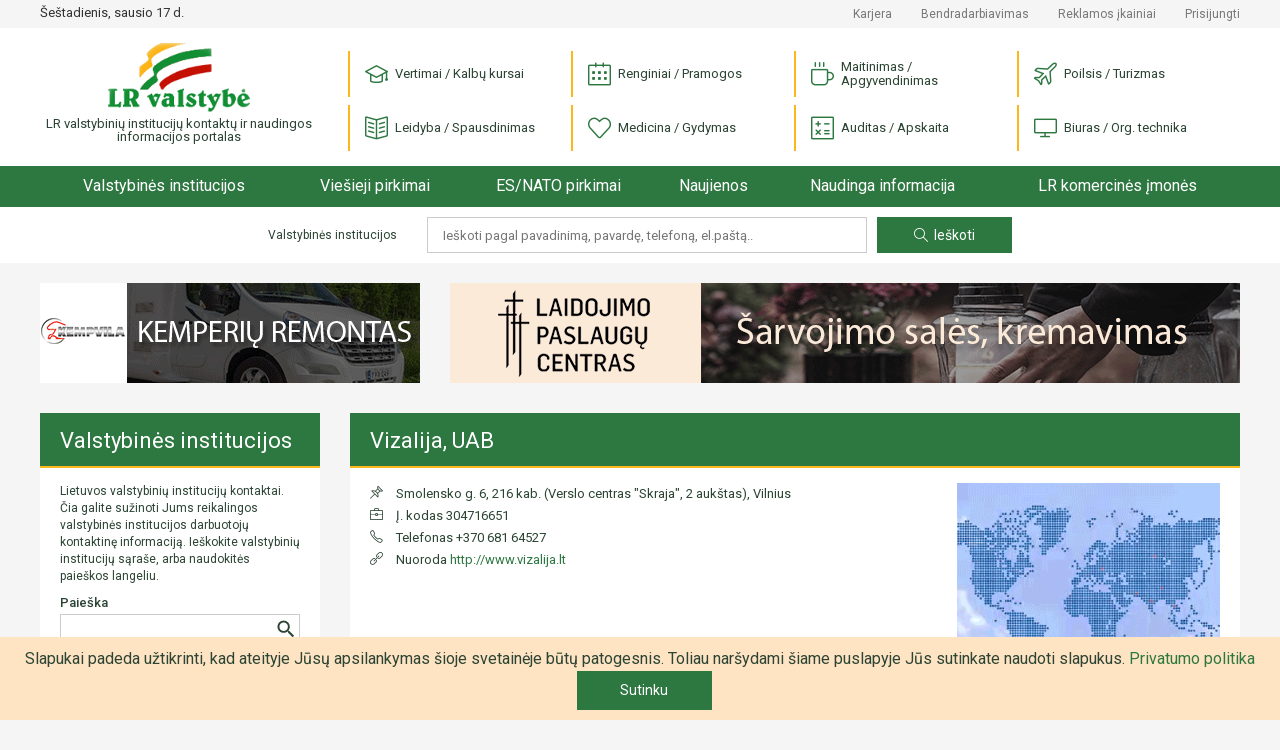

--- FILE ---
content_type: text/html; charset=UTF-8
request_url: https://www.lrvalstybe.lt/index.php/paslaugos/turizmas/vizalija-uab
body_size: 8041
content:
<!doctype html>
<html lang="lt">
<head>
    <script async src="https://www.googletagmanager.com/gtag/js?id=G-5WXM9N8HB0"></script>
    <script>
    window.dataLayer = window.dataLayer || [];
    function gtag(){dataLayer.push(arguments);}
    gtag('js', new Date());

    gtag('config', 'G-5WXM9N8HB0');
    </script>

    <meta charset="utf-8">
    <meta name="viewport" content="width=device-width, initial-scale=1">
    <!-- CSRF Token -->
    <meta name="csrf-token" content="gGM62hQ4d6FyD3599ctoQn3jMlKgXQzg7BJab5S0">

    <title>
                    Vizalija, UAB - Poilsis / Turizmas - Paslaugos |
        
        LR Valstybė
    </title>

    <link href="https://www.lrvalstybe.lt/css/app.css?v=1.04" rel="stylesheet">
    <link href="https://cdn.jsdelivr.net/npm/select2@4.1.0-rc.0/dist/css/select2.min.css" rel="stylesheet" />

    <script async src="https://pagead2.googlesyndication.com/pagead/js/adsbygoogle.js?client=ca-pub-1577569336476865" crossorigin="anonymous"></script>
    <style>
        .grecaptcha-badge {
            visibility: hidden;
        }
    </style>
<script src="https://www.google.com/recaptcha/api.js?render=6Ldlp8IUAAAAALiTKTc4uR_bKZ-XeHORGkGs2bjR&onload=captchavelCallback" defer></script>
<script>
// Start Recaptcha Script
window.captchavelCallback = function () {
    let site_key = "6Ldlp8IUAAAAALiTKTc4uR_bKZ-XeHORGkGs2bjR";
    if (site_key === '') {
        console.error("You haven't set your Site Key for reCAPTCHA v3. Get it on https://g.co/recaptcha/admin.");
        return;
    }
    Array.from(document.getElementsByTagName('form'))
        .filter((form) => form.dataset.recaptcha === 'true')
        .forEach((form) => {
            let action = form.action.includes('://') ? (new URL(form.action)).pathname : form.action;
            grecaptcha.execute(site_key, {
                action: action
                    .substring(action.indexOf('?'), action.length)
                    .replace(/[^A-z\/_]/gi, '')
            }).then((token) => {
                if (token) {
                    let child = document.createElement('input');
                    child.setAttribute('type', 'hidden');
                    child.setAttribute('name', '_recaptcha');
                    child.setAttribute('value', token);
                    form.appendChild(child);
                }
            });
        });
};
// End Recaptcha Script
</script>
</head>
<body oncontextmenu="return false" oncopy="return false" oncut="return false" >
<div id="app">
    <div class="header">

    <div class="header-top d-none d-lg-block">
        <div class="container">
            <div class="row">
                <div class="col-12 col-md-3 col-xl-3">
                    <div class="header-top__date">Šeštadienis, sausio 17 d.</div>
                </div>
                <div class="col-12 col-md-9 col-xl-9">
                    <div class="header-top__links">

                        <a href="https://www.lrvalstybe.lt/index.php/apie/karjera">Karjera</a>
                        <a href="https://www.lrvalstybe.lt/index.php/apie/bendradarbiavimas">Bendradarbiavimas</a>
                        <a href="https://www.lrvalstybe.lt/index.php/apie/reklama">Reklamos įkainiai</a>





                                                <a href="https://www.lrvalstybe.lt/index.php/prisijungti">Prisijungti</a>
                                            </div>
                </div>
            </div>
        </div>
    </div>

    <div class="header-bottom">
        <div class="container">
            <div class="row">
                <div class="col-6 col-md-3">
                    <a href="/" class="header-logo">
                        <img src="https://www.lrvalstybe.lt/img/lrvalstybe.gif" alt="LR valstybinių institucijų kontaktų ir naudingos
                            informacijos portalas">
                        <div class="header-logo__text">LR valstybinių institucijų kontaktų ir naudingos
                            informacijos portalas
                        </div>
                    </a>
                </div>
                <div class="col-6 col-md-9 text-right text-lg-left">
                    <div class="header-categories__trigger"><i class="icon-menu"></i></div>
                    <div class="header-categories">
                        <div class="header-categories__close d-lg-none"></div>
                                                    <div class="header-categories__item">
                                <a href="https://www.lrvalstybe.lt/index.php/paslaugos/vertimai"> <i
                                            class="icon icon--vertimai"></i> Vertimai / Kalbų kursai</a>
                            </div>
                                                    <div class="header-categories__item">
                                <a href="https://www.lrvalstybe.lt/index.php/paslaugos/pramogos"> <i
                                            class="icon icon--pramogos"></i> Renginiai / Pramogos</a>
                            </div>
                                                    <div class="header-categories__item">
                                <a href="https://www.lrvalstybe.lt/index.php/paslaugos/apgyvendinimas"> <i
                                            class="icon icon--apgyvendinimas"></i> Maitinimas / Apgyvendinimas</a>
                            </div>
                                                    <div class="header-categories__item">
                                <a href="https://www.lrvalstybe.lt/index.php/paslaugos/turizmas"> <i
                                            class="icon icon--turizmas"></i> Poilsis / Turizmas</a>
                            </div>
                                                    <div class="header-categories__item">
                                <a href="https://www.lrvalstybe.lt/index.php/paslaugos/leidyba"> <i
                                            class="icon icon--leidyba"></i> Leidyba / Spausdinimas</a>
                            </div>
                                                    <div class="header-categories__item">
                                <a href="https://www.lrvalstybe.lt/index.php/paslaugos/medicina"> <i
                                            class="icon icon--medicina"></i> Medicina / Gydymas</a>
                            </div>
                                                    <div class="header-categories__item">
                                <a href="https://www.lrvalstybe.lt/index.php/paslaugos/apskaita"> <i
                                            class="icon icon--apskaita"></i> Auditas / Apskaita</a>
                            </div>
                                                    <div class="header-categories__item">
                                <a href="https://www.lrvalstybe.lt/index.php/paslaugos/biuras"> <i
                                            class="icon icon--biuras"></i> Biuras / Org. technika</a>
                            </div>
                                                <div class="header-top__links d-lg-none">
                            <div><a href=https://www.lrvalstybe.lt/index.php/apie/kontaktai>Kontaktai</a></div>
                            <div><a href="https://www.lrvalstybe.lt/index.php/apie/karjera">Karjera</a></div>
                            <div><a href=https://www.lrvalstybe.lt/index.php/apie/bendradarbiavimas>Bendradarbiavimas</a></div>
                            <div><a href=https://www.lrvalstybe.lt/index.php/apie/reklama>Reklamos įkainiai</a></div>
                            
                            
                            
                            
                                                        <div><a href="https://www.lrvalstybe.lt/index.php/prisijungti">Prisijungti</a></div>
                                                    </div>
                    </div>
                </div>
            </div>
        </div>
    </div>

    <div class="header-menu__trigger d-lg-none">
        <div class="container">
            <a href="/">Pradžia</a>
            <span></span>
        </div>
    </div>
    <div class="header-menu">
        <div class="container">
            <div class="header-menu__wrap">
                <div class="header-menu__item header-menu__item--home">
                    <a href="/">Pradžia</a>
                </div>
                <div class="header-menu__item">
                    <a href="https://www.lrvalstybe.lt/index.php/valstybines-institucijos" class="">Valstybinės institucijos</a>
                </div>
                <div class="header-menu__item header-menu__item--dropdown">
                    <a href="https://www.lrvalstybe.lt/index.php/viesieji-pirkimai">Viešieji pirkimai</a>
                    <div class="header-menu__submenu">
                        <div class="header-menu__submenu-item">
                            <a href="https://www.lrvalstybe.lt/index.php/ivyke-viesieji-pirkimai">Įvykę viešieji pirkimai</a>
                        </div>
                    </div>
                </div>
                <div class="header-menu__item">
                    <a href="https://www.lrvalstybe.lt/index.php/es-nato-pirkimai">ES/NATO pirkimai</a>
                </div>
                <div class="header-menu__item">
                    <a href="https://www.lrvalstybe.lt/index.php/naujienos">Naujienos</a>
                </div>
                <div class="header-menu__item header-menu__item--dropdown">
                    <a href="/" class="disabled">Naudinga informacija</a>
                    <div class="header-menu__submenu">
                        <div class="header-menu__submenu-item">
                            <a href="https://www.lrvalstybe.lt/index.php/bankrotai">Bankrotai</a>
                        </div>
                        <div class="header-menu__submenu-item">
                            <a href="https://www.lrvalstybe.lt/index.php/varzytines">Varžytinės</a>
                        </div>
                        <div class="header-menu__submenu-item">
                            <a href="https://www.lrvalstybe.lt/index.php/aukcionai">Aukcionai</a>
                        </div>
                        <div class="header-menu__submenu-item">
                            <a href="https://www.lrvalstybe.lt/index.php/darbas-valstybes-tarnyboje">Darbas valstybės tarnyboje</a>
                        </div>
                        <div class="header-menu__submenu-item">
                            <a href="https://www.lrvalstybe.lt/index.php/naujausi-teises-aktai">Naujausi teisės aktai</a>
                        </div>
                        <div class="header-menu__submenu-item">
                            <a href="https://www.lrvalstybe.lt/index.php/istatymai">Įstatymai</a>
                        </div>
                    </div>
                </div>
                <div class="header-menu__item">
                    <a href="https://www.lrvalstybe.lt/index.php/komercines-imones">LR komercinės įmonės</a>
                </div>
            </div>
        </div>
    </div>

    <div class="header-search d-none d-md-block d-lg-block">
        <div class="container">
            <form action="https://www.lrvalstybe.lt/index.php" method="GET" class="text-center">
    <div class="header-search__text">Valstybinės institucijos</div>
    <input type="text" class="header-search__input" value="" name="query" placeholder="Ieškoti pagal pavadinimą, pavardę, telefoną, el.paštą..">
    <button type="submit" class="button-action header-search__submit"><i class="icon-magnifier"></i>Ieškoti</button>
</form>
        </div>
    </div>
</div>

    <main class="wrapper ">
        
        
            <div class="container">
        <div class="row">
            <div class="col-12 d-none d-xl-block"><div class="bnr d-none d-xl-block">
    <div class="row">
        <div class="col-12 col-xl-4">
            <div class="bnr-item">
                <banner-slider :bnr-collection='[{"layer":3,"priority":0,"banner":"https:\/\/lrvalstybe.lt\/storage\/15237\/kempvila_380x100.gif","url":"http:\/\/www.kempvila.lt","alt":"Kempvila, UAB","show_time":15},{"layer":5,"priority":0,"banner":"https:\/\/lrvalstybe.lt\/storage\/12119\/enila_380x100.gif","url":"https:\/\/www.enila.lt","alt":"Enila, UAB","show_time":13},{"layer":5,"priority":0,"banner":"https:\/\/lrvalstybe.lt\/storage\/5199\/hiperionas_380x100.gif","url":"http:\/\/www.hiperionas.lt","alt":"Hiperionas, UAB","show_time":10}]' unique-class-name="bnr-top-narrow-carousel"></banner-slider>
            </div>
        </div>
        <div class="col-12 col-xl-8">
            <div class="bnr-item">
                <banner-slider :bnr-collection='[{"layer":5,"priority":0,"banner":"https:\/\/lrvalstybe.lt\/storage\/14692\/lpc_790x100-vln.gif","url":"https:\/\/laidojimocentras.lt","alt":"Laidojimo paslaug\u0173 centras, UAB","show_time":14},{"layer":5,"priority":0,"banner":"https:\/\/lrvalstybe.lt\/storage\/12327\/deluxe_790x100-%282%29.gif","url":"https:\/\/deluxebaldai.lt","alt":"Deluxe baldai, UAB","show_time":14}]' unique-class-name="bnr-top-carousel"></banner-slider>
            </div>
        </div>
    </div>

</div>
</div>
            <div class="col-12 col-md-4 col-lg-4 col-xl-3 column-sidebar">
                <div class="card sidebar">
    <div class="card-header"><a class="card-header__link" href="https://www.lrvalstybe.lt/index.php/valstybines-institucijos">Valstybinės institucijos</a></div>
    <div class="card-content">
                    <div class="sidebar-text">
                Lietuvos valstybinių institucijų kontaktai. Čia galite sužinoti Jums reikalingos valstybinės institucijos darbuotojų kontaktinę informaciją. Ieškokite valstybinių institucijų sąraše, arba naudokitės paieškos langeliu.
            </div>
        
        <div class="sidebar-search">
            <form action="https://www.lrvalstybe.lt/index.php">
            <label for="search">Paieška</label>
        <div class="sidebar-search__field">
            <input name="query" id="search" type="text" class="form-control" value="">
            <button type="submit"></button>
        </div>
    </form>
        </div>

        <div class="sidebar-list">
                            <div class="sidebar-item">
                    <a href="https://www.lrvalstybe.lt/index.php/valstybines-institucijos/lietuvos-respublikos-prezidento-kanceliarija">Lietuvos Respublikos Prezidento kanceliarija</a>
                </div>
                            <div class="sidebar-item">
                    <a href="https://www.lrvalstybe.lt/index.php/valstybines-institucijos/lietuvos-respublikos-seimas">Lietuvos Respublikos Seimas</a>
                </div>
                            <div class="sidebar-item">
                    <a href="https://www.lrvalstybe.lt/index.php/valstybines-institucijos/institucijos-atskaitingos-seimui">Institucijos, atskaitingos Seimui</a>
                </div>
                            <div class="sidebar-item">
                    <a href="https://www.lrvalstybe.lt/index.php/valstybines-institucijos/lietuvos-respublikos-vyriausybe-1">Lietuvos Respublikos Vyriausybė</a>
                </div>
                            <div class="sidebar-item">
                    <a href="https://www.lrvalstybe.lt/index.php/valstybines-institucijos/institucijos-prie-lr-vyriausybes">Institucijos prie LR Vyriausybės</a>
                </div>
                            <div class="sidebar-item">
                    <a href="https://www.lrvalstybe.lt/index.php/valstybines-institucijos/ministerijos-ir-departamentai">Ministerijos ir departamentai</a>
                </div>
                            <div class="sidebar-item">
                    <a href="https://www.lrvalstybe.lt/index.php/apskritys">Apskritys</a>
                </div>
                            <div class="sidebar-item">
                    <a href="https://www.lrvalstybe.lt/index.php/savivaldybes">Savivaldybės</a>
                </div>
                            <div class="sidebar-item">
                    <a href="https://www.lrvalstybe.lt/index.php/valstybines-institucijos/advokatai">Advokatai</a>
                </div>
                            <div class="sidebar-item">
                    <a href="https://www.lrvalstybe.lt/index.php/valstybines-institucijos/antstoliai">Antstoliai</a>
                </div>
                            <div class="sidebar-item">
                    <a href="https://www.lrvalstybe.lt/index.php/valstybines-institucijos/notarai">Notarai</a>
                </div>
                            <div class="sidebar-item">
                    <a href="https://www.lrvalstybe.lt/index.php/valstybines-institucijos/prokuratura">Prokuratūra</a>
                </div>
                            <div class="sidebar-item">
                    <a href="https://www.lrvalstybe.lt/index.php/valstybines-institucijos/teismai">Teismai</a>
                </div>
                            <div class="sidebar-item">
                    <a href="https://www.lrvalstybe.lt/index.php/valstybines-institucijos/lietuvos-ambasados-uzsienyje">Lietuvos ambasados užsienyje</a>
                </div>
                            <div class="sidebar-item">
                    <a href="https://www.lrvalstybe.lt/index.php/valstybines-institucijos/lr-konsulines-atstovybes-uzsienyje">LR konsulinės atstovybės užsienyje</a>
                </div>
                            <div class="sidebar-item">
                    <a href="https://www.lrvalstybe.lt/index.php/valstybines-institucijos/lr-atstovybes-tarptautinese-organizacijose">LR atstovybės tarptautinėse organizacijose</a>
                </div>
                            <div class="sidebar-item">
                    <a href="https://www.lrvalstybe.lt/index.php/valstybines-institucijos/lr-garbes-konsulai">LR garbės konsulai</a>
                </div>
                            <div class="sidebar-item">
                    <a href="https://www.lrvalstybe.lt/index.php/valstybines-institucijos/uzsienio-saliu-ambasados-lietuvoje">Užsienio šalių ambasados Lietuvoje</a>
                </div>
                            <div class="sidebar-item">
                    <a href="https://www.lrvalstybe.lt/index.php/valstybines-institucijos/uzsienio-saliu-konsulatai-lietuvoje-106">Užsienio šalių konsulatai Lietuvoje</a>
                </div>
                            <div class="sidebar-item">
                    <a href="https://www.lrvalstybe.lt/index.php/valstybines-institucijos/tarptautiniu-organizaciju-atstovybes-lietuvai">Tarptautinių organizacijų atstovybės Lietuvai</a>
                </div>
                            <div class="sidebar-item">
                    <a href="https://www.lrvalstybe.lt/index.php/valstybines-institucijos/lietuvos-politines-partijos">Lietuvos politinės partijos</a>
                </div>
                            <div class="sidebar-item">
                    <a href="https://www.lrvalstybe.lt/index.php/valstybines-institucijos/asociacijos">Asociacijos</a>
                </div>
                            <div class="sidebar-item">
                    <a href="https://www.lrvalstybe.lt/index.php/valstybines-institucijos/centrai">Centrai</a>
                </div>
                            <div class="sidebar-item">
                    <a href="https://www.lrvalstybe.lt/index.php/valstybines-institucijos/draugijos">Draugijos</a>
                </div>
                            <div class="sidebar-item">
                    <a href="https://www.lrvalstybe.lt/index.php/valstybines-institucijos/federacijos">Federacijos</a>
                </div>
                            <div class="sidebar-item">
                    <a href="https://www.lrvalstybe.lt/index.php/valstybines-institucijos/fondai">Fondai</a>
                </div>
                            <div class="sidebar-item">
                    <a href="https://www.lrvalstybe.lt/index.php/valstybines-institucijos/klubai">Klubai</a>
                </div>
                            <div class="sidebar-item">
                    <a href="https://www.lrvalstybe.lt/index.php/valstybines-institucijos/profesines-sajungos">Profesinės sąjungos</a>
                </div>
                            <div class="sidebar-item">
                    <a href="https://www.lrvalstybe.lt/index.php/valstybines-institucijos/sajungos">Sąjungos</a>
                </div>
                            <div class="sidebar-item">
                    <a href="https://www.lrvalstybe.lt/index.php/valstybines-institucijos/kitos-organizacijos">Kitos organizacijos</a>
                </div>
                    </div>

        <div class="sidebar-list__trigger text-center d-md-none">
            <div class="button-more">Žiūrėti daugiau</div>
        </div>
    </div>
</div>


                <div class="bnr--sidebar">
                    <div class="bnr">
    <div class="row">
            </div>
</div>

                </div>
            </div>
            <div class="col-12 col-md-8 col-lg-8 col-xl-9 column-content column-content--wide">
                    <div class="card">
        <h1 class="card-header"><a class="card-header__link" href="http://www.vizalija.lt"
                                    target="_blank">Vizalija, UAB</a>
        </h1>
        <div class="card-content">
            <div class="row">

                <div class="col-12 col-lg-4 order-lg-2">
                    <div class="services-single__image">
                        <img src="https://lrvalstybe.lt/storage/3591/vizalija.gif" alt="Vizalija, UAB" class="img-fluid">
                    </div>
                </div>

                <div class="col-12 col-lg-8">
                                        <div class="card-contacts">
                                                    <div class="card-contacts__item">
                                <i class="icon-pin"></i>
                                Smolensko g. 6, 216 kab. (Verslo centras &quot;Skraja&quot;, 2 aukštas), Vilnius
                            </div>
                                                                            <div class="card-contacts__item">
                                <i class="icon-briefcase"></i>
                                Į. kodas 304716651
                            </div>
                                                                                                    <div class="card-contacts__item">
                                <i class="icon-phone"></i>
                                Telefonas +370 681 64527
                            </div>
                                                                                                    <div class="card-contacts__item">
                                <i class="icon-link"></i>
                                Nuoroda <a href="http://www.vizalija.lt"
                                                     target="_blank">http://www.vizalija.lt</a>
                            </div>
                                                                    </div>
                </div>
            </div>

            <div class="services-single__content">
                <p><span style="background-color: var(--white); color: var(--black);">Mūsų komandą sudaro ekspertai, sukaupę 20 metų vertingą patirtį vizų įforminimo ir turizmo paslaugų srityje, todėl esame pasiruošę išspręsti net sudėtingiausią Jūsų situaciją.&nbsp;</span><br></p><br><p><strong>MŪSŲ IŠSKIRTINUMAS</strong></p><p><ul><li>Su kiekvienu klientu taikome individualų bendradarbiavimo modelį, todėl mūsų santykiai būna tik ilgalaikiai!</li><li>Itin svarbų dėmesį skiriame klientų aptarnavimui, todėl mus visada matysite tik su šypsena veide!</li><li>Išsamiai įvertiname kiekvieno kliento situaciją ir parenkame efektyviausią strategiją!</li><li>Sukaupta ilgametė mūsų ekspertų patirtis leidžia išspręsti net sudėtingas situacijas vizų gavimo procese!</li><li>Kelionės – mūsų aistra jau daugelį metų, todėl tiksliai žinome, kaip individualiai parinkti geriausią kelionę, kuri atitiktų mūsų klientų poreikius!</li><li>Kalbame 3 kalbomis: LT, ENG, RU.</li></ul></p><br><p><strong>PASLAUGOS:</strong></p><p><ul><li>Vizos į Rusiją, Baltarusiją, Kiniją, Tailandą, Indiją, Vietnamą ir kt. šalis</li><li>Leidimai į Gardiną ir Brestą</li><li>Kelionės draudimas</li><li>Turistinės ir poilsinės kelionės</li><li>Aviabilietai</li><li>Autobusų bilietai</li></ul></p><br>
            </div>

            
                            <div class="mb30">
                    <iframe width="100%" height="500" frameborder="0" scrolling="no" marginheight="0" marginwidth="0"
                            src="//dc1.maps.lt/maps/quickmap.html#obj=581197%2C6060371&amp;s=5000&amp;xy=%5B581197%2C6060371%5D&amp;bg=vector&amp;title=Vizalija%2C%20UAB&amp;info=Smolensko%20g.%2010C%2C%20LT-03201%20Vilnius&amp;iw=1&amp;lang=lt&amp;toggle25d=true&#039;"></iframe>
                </div>
            
            <h3>Panašios paslaugos</h3>
            <div class="services-grid">
                <div class="row">
                                            <div class="col-6 col-xl-3 mb25">
                            <div class="services-grid__item">
                                <a href="https://www.lrvalstybe.lt/index.php/paslaugos/turizmas/smiltynes-sodyba-m-buteno-ii"
                                   class="services-grid__item-image">
                                    <img src="https://lrvalstybe.lt/storage/1712/smiltynessodyba_200x200.gif" alt="Smiltynės sodyba, M. Būtėno IĮ">
                                </a>
                                <div class="services-grid__item-content">
                                    <a href="https://www.lrvalstybe.lt/index.php/paslaugos/turizmas/smiltynes-sodyba-m-buteno-ii"
                                       class="services-grid__item-link">Smiltynės sodyba, M. Būtėno IĮ</a>
                                    <div class="services-grid__item-location">Panevėžio r.</div>
                                </div>
                            </div>
                        </div>
                                            <div class="col-6 col-xl-3 mb25">
                            <div class="services-grid__item">
                                <a href="https://www.lrvalstybe.lt/index.php/paslaugos/turizmas/erasportas-ii-234"
                                   class="services-grid__item-image">
                                    <img src="https://lrvalstybe.lt/storage/14161/erasportas_200x200-2025.gif" alt="Erasportas, IĮ">
                                </a>
                                <div class="services-grid__item-content">
                                    <a href="https://www.lrvalstybe.lt/index.php/paslaugos/turizmas/erasportas-ii-234"
                                       class="services-grid__item-link">Erasportas, IĮ</a>
                                    <div class="services-grid__item-location">Rietavas</div>
                                </div>
                            </div>
                        </div>
                                            <div class="col-6 col-xl-3 mb25">
                            <div class="services-grid__item">
                                <a href="https://www.lrvalstybe.lt/index.php/paslaugos/turizmas/-196"
                                   class="services-grid__item-image">
                                    <img src="https://lrvalstybe.lt/storage/6846/Rezervuota-j..png" alt="*">
                                </a>
                                <div class="services-grid__item-content">
                                    <a href="https://www.lrvalstybe.lt/index.php/paslaugos/turizmas/-196"
                                       class="services-grid__item-link">*</a>
                                    <div class="services-grid__item-location"></div>
                                </div>
                            </div>
                        </div>
                                            <div class="col-6 col-xl-3 mb25">
                            <div class="services-grid__item">
                                <a href="https://www.lrvalstybe.lt/index.php/paslaugos/turizmas/travelta-mb"
                                   class="services-grid__item-image">
                                    <img src="https://lrvalstybe.lt/storage/13375/travelta_200x200-2024.gif" alt="TRAVELTA, MB">
                                </a>
                                <div class="services-grid__item-content">
                                    <a href="https://www.lrvalstybe.lt/index.php/paslaugos/turizmas/travelta-mb"
                                       class="services-grid__item-link">TRAVELTA, MB</a>
                                    <div class="services-grid__item-location">Kaunas</div>
                                </div>
                            </div>
                        </div>
                                    </div>
            </div>
        </div>
    </div>
            </div>
        </div>

        
        <div class="row">
            <div class="col-12 d-none d-xl-block"><div class="bnr">
    <div class="bnr-item">
        <banner-slider :bnr-collection='[]' unique-class-name="bnr-bottom-carousel"></banner-slider>
    </div>
</div>
</div>
        </div>
    </div>
    </main>
    <div class="scroll-top"></div>

    <div class="footer">
    <div class="container">
        <div class="row">
            <div class="col-12 col-md-6 col-lg-4 align-self-center">
                <div class="footer-links">
                    <a href="https://www.lrvalstybe.lt/index.php/apie/kontaktai">Kontaktai</a>
                    <a href="https://www.lrvalstybe.lt/index.php/apie/privatumas">Privatumo politika</a>
                    <a href="https://www.lrvalstybe.lt/index.php/apie/naudojimasis">Portalo naudojimo taisyklės</a>
                    <a href="https://www.lrvalstybe.lt/index.php/apie/atsakomybe">Atsakomybės ribojimas</a>
                </div>
            </div>
            <div class="col-12 col-md-6 col-lg-4 align-self-center">
                <div class="footer-copyright">© 2026 LR Valstybė. Visos teisės saugomos.</div>
            </div>
            <div class="col-12 col-lg-4 align-self-center">
                <div class="footer-solution">
                    Sprendimas:
                    <a href="#" target="_blank" title="Western Investment"></a>
                </div>
            </div>
        </div>
        <div class="text-center">
            <script>
            _hey_lt_w = screen.width;
            _hey_lt_h = screen.height;
            _hey_lt_c = navigator.appName.indexOf("Microsoft") >= 0 ? screen.colorDepth : screen.pixelDepth;
            document.write("<a target='_blank' href='http://www.hey.lt/details.php?id=lrvalstybelt'><img width=88 height=31 border=0 src='//www.hey.lt/count.php?id=lrvalstybelt&width=" + _hey_lt_w + "&height=" + _hey_lt_h + "&color=" + _hey_lt_c + "&referer=" + escape(document.referrer) + "' alt='Hey.lt - Nemokamas lankytojų skaitliukas'><\/a>");
            </script>
            <noscript>
                <a target="_blank" href="http://www.hey.lt/details.php?id=lrvalstybelt">
                    <img width=88 height=31 border=0 src="//www.hey.lt/count.php?id=lrvalstybelt"
                         alt="Hey.lt - Nemokamas lankytojų skaitliukas">
                </a>
            </noscript>
        </div>
    </div>
</div>
</div>

<!-- Scripts -->
<script type="text/javascript" src="/js/app.js?id=82781e5e54f149ca4cf7"></script>
<script src="https://cdn.jsdelivr.net/npm/select2@4.1.0-rc.0/dist/js/select2.min.js"></script>

<div class="js-cookie-consent cookie-consent">

    <span class="cookie-consent__message">
        Slapukai padeda užtikrinti, kad ateityje Jūsų apsilankymas šioje svetainėje būtų patogesnis. Toliau naršydami šiame puslapyje Jūs sutinkate naudoti slapukus.
    </span>

    <a href="https://www.lrvalstybe.lt/index.php/apie/privatumas">Privatumo politika</a>

    <button class="js-cookie-consent-agree cookie-consent__agree">
        Sutinku
    </button>

</div>

    <script>

        window.laravelCookieConsent = (function () {

            const COOKIE_VALUE = 1;
            const COOKIE_DOMAIN = 'www.lrvalstybe.lt';

            function consentWithCookies() {
                setCookie('laravel_cookie_consent', COOKIE_VALUE, 7300);
                hideCookieDialog();
            }

            function cookieExists(name) {
                return (document.cookie.split('; ').indexOf(name + '=' + COOKIE_VALUE) !== -1);
            }

            function hideCookieDialog() {
                const dialogs = document.getElementsByClassName('js-cookie-consent');

                for (let i = 0; i < dialogs.length; ++i) {
                    dialogs[i].style.display = 'none';
                }
            }

            function setCookie(name, value, expirationInDays) {
                const date = new Date();
                date.setTime(date.getTime() + (expirationInDays * 24 * 60 * 60 * 1000));
                document.cookie = name + '=' + value
                    + ';expires=' + date.toUTCString()
                    + ';domain=' + COOKIE_DOMAIN
                    + ';path=/';
            }

            if (cookieExists('laravel_cookie_consent')) {
                hideCookieDialog();
            }

            const buttons = document.getElementsByClassName('js-cookie-consent-agree');

            for (let i = 0; i < buttons.length; ++i) {
                buttons[i].addEventListener('click', consentWithCookies);
            }

            return {
                consentWithCookies: consentWithCookies,
                hideCookieDialog: hideCookieDialog
            };
        })();
    </script>

<div id="popover-container">
    <div class="popover-window">
        <div class="popover-dialog">
            <div class="popover-body">
                <div class="popover-body-message">Svetainė yra atnaujinama. Galimi smulkūs nesklandumai.</div>
                <div class="clearfix"></div>
            </div>

            <div class="popover-footer">
                <button id="btn-submit" class="btn btn-primary">SUPRATAU!</button>
                <div class="clearfix"></div>
            </div>
        </div>
    </div>
</div>
</body>
</html>


--- FILE ---
content_type: text/html; charset=utf-8
request_url: https://www.google.com/recaptcha/api2/anchor?ar=1&k=6Ldlp8IUAAAAALiTKTc4uR_bKZ-XeHORGkGs2bjR&co=aHR0cHM6Ly93d3cubHJ2YWxzdHliZS5sdDo0NDM.&hl=en&v=PoyoqOPhxBO7pBk68S4YbpHZ&size=invisible&anchor-ms=20000&execute-ms=30000&cb=xu9iml34c451
body_size: 48799
content:
<!DOCTYPE HTML><html dir="ltr" lang="en"><head><meta http-equiv="Content-Type" content="text/html; charset=UTF-8">
<meta http-equiv="X-UA-Compatible" content="IE=edge">
<title>reCAPTCHA</title>
<style type="text/css">
/* cyrillic-ext */
@font-face {
  font-family: 'Roboto';
  font-style: normal;
  font-weight: 400;
  font-stretch: 100%;
  src: url(//fonts.gstatic.com/s/roboto/v48/KFO7CnqEu92Fr1ME7kSn66aGLdTylUAMa3GUBHMdazTgWw.woff2) format('woff2');
  unicode-range: U+0460-052F, U+1C80-1C8A, U+20B4, U+2DE0-2DFF, U+A640-A69F, U+FE2E-FE2F;
}
/* cyrillic */
@font-face {
  font-family: 'Roboto';
  font-style: normal;
  font-weight: 400;
  font-stretch: 100%;
  src: url(//fonts.gstatic.com/s/roboto/v48/KFO7CnqEu92Fr1ME7kSn66aGLdTylUAMa3iUBHMdazTgWw.woff2) format('woff2');
  unicode-range: U+0301, U+0400-045F, U+0490-0491, U+04B0-04B1, U+2116;
}
/* greek-ext */
@font-face {
  font-family: 'Roboto';
  font-style: normal;
  font-weight: 400;
  font-stretch: 100%;
  src: url(//fonts.gstatic.com/s/roboto/v48/KFO7CnqEu92Fr1ME7kSn66aGLdTylUAMa3CUBHMdazTgWw.woff2) format('woff2');
  unicode-range: U+1F00-1FFF;
}
/* greek */
@font-face {
  font-family: 'Roboto';
  font-style: normal;
  font-weight: 400;
  font-stretch: 100%;
  src: url(//fonts.gstatic.com/s/roboto/v48/KFO7CnqEu92Fr1ME7kSn66aGLdTylUAMa3-UBHMdazTgWw.woff2) format('woff2');
  unicode-range: U+0370-0377, U+037A-037F, U+0384-038A, U+038C, U+038E-03A1, U+03A3-03FF;
}
/* math */
@font-face {
  font-family: 'Roboto';
  font-style: normal;
  font-weight: 400;
  font-stretch: 100%;
  src: url(//fonts.gstatic.com/s/roboto/v48/KFO7CnqEu92Fr1ME7kSn66aGLdTylUAMawCUBHMdazTgWw.woff2) format('woff2');
  unicode-range: U+0302-0303, U+0305, U+0307-0308, U+0310, U+0312, U+0315, U+031A, U+0326-0327, U+032C, U+032F-0330, U+0332-0333, U+0338, U+033A, U+0346, U+034D, U+0391-03A1, U+03A3-03A9, U+03B1-03C9, U+03D1, U+03D5-03D6, U+03F0-03F1, U+03F4-03F5, U+2016-2017, U+2034-2038, U+203C, U+2040, U+2043, U+2047, U+2050, U+2057, U+205F, U+2070-2071, U+2074-208E, U+2090-209C, U+20D0-20DC, U+20E1, U+20E5-20EF, U+2100-2112, U+2114-2115, U+2117-2121, U+2123-214F, U+2190, U+2192, U+2194-21AE, U+21B0-21E5, U+21F1-21F2, U+21F4-2211, U+2213-2214, U+2216-22FF, U+2308-230B, U+2310, U+2319, U+231C-2321, U+2336-237A, U+237C, U+2395, U+239B-23B7, U+23D0, U+23DC-23E1, U+2474-2475, U+25AF, U+25B3, U+25B7, U+25BD, U+25C1, U+25CA, U+25CC, U+25FB, U+266D-266F, U+27C0-27FF, U+2900-2AFF, U+2B0E-2B11, U+2B30-2B4C, U+2BFE, U+3030, U+FF5B, U+FF5D, U+1D400-1D7FF, U+1EE00-1EEFF;
}
/* symbols */
@font-face {
  font-family: 'Roboto';
  font-style: normal;
  font-weight: 400;
  font-stretch: 100%;
  src: url(//fonts.gstatic.com/s/roboto/v48/KFO7CnqEu92Fr1ME7kSn66aGLdTylUAMaxKUBHMdazTgWw.woff2) format('woff2');
  unicode-range: U+0001-000C, U+000E-001F, U+007F-009F, U+20DD-20E0, U+20E2-20E4, U+2150-218F, U+2190, U+2192, U+2194-2199, U+21AF, U+21E6-21F0, U+21F3, U+2218-2219, U+2299, U+22C4-22C6, U+2300-243F, U+2440-244A, U+2460-24FF, U+25A0-27BF, U+2800-28FF, U+2921-2922, U+2981, U+29BF, U+29EB, U+2B00-2BFF, U+4DC0-4DFF, U+FFF9-FFFB, U+10140-1018E, U+10190-1019C, U+101A0, U+101D0-101FD, U+102E0-102FB, U+10E60-10E7E, U+1D2C0-1D2D3, U+1D2E0-1D37F, U+1F000-1F0FF, U+1F100-1F1AD, U+1F1E6-1F1FF, U+1F30D-1F30F, U+1F315, U+1F31C, U+1F31E, U+1F320-1F32C, U+1F336, U+1F378, U+1F37D, U+1F382, U+1F393-1F39F, U+1F3A7-1F3A8, U+1F3AC-1F3AF, U+1F3C2, U+1F3C4-1F3C6, U+1F3CA-1F3CE, U+1F3D4-1F3E0, U+1F3ED, U+1F3F1-1F3F3, U+1F3F5-1F3F7, U+1F408, U+1F415, U+1F41F, U+1F426, U+1F43F, U+1F441-1F442, U+1F444, U+1F446-1F449, U+1F44C-1F44E, U+1F453, U+1F46A, U+1F47D, U+1F4A3, U+1F4B0, U+1F4B3, U+1F4B9, U+1F4BB, U+1F4BF, U+1F4C8-1F4CB, U+1F4D6, U+1F4DA, U+1F4DF, U+1F4E3-1F4E6, U+1F4EA-1F4ED, U+1F4F7, U+1F4F9-1F4FB, U+1F4FD-1F4FE, U+1F503, U+1F507-1F50B, U+1F50D, U+1F512-1F513, U+1F53E-1F54A, U+1F54F-1F5FA, U+1F610, U+1F650-1F67F, U+1F687, U+1F68D, U+1F691, U+1F694, U+1F698, U+1F6AD, U+1F6B2, U+1F6B9-1F6BA, U+1F6BC, U+1F6C6-1F6CF, U+1F6D3-1F6D7, U+1F6E0-1F6EA, U+1F6F0-1F6F3, U+1F6F7-1F6FC, U+1F700-1F7FF, U+1F800-1F80B, U+1F810-1F847, U+1F850-1F859, U+1F860-1F887, U+1F890-1F8AD, U+1F8B0-1F8BB, U+1F8C0-1F8C1, U+1F900-1F90B, U+1F93B, U+1F946, U+1F984, U+1F996, U+1F9E9, U+1FA00-1FA6F, U+1FA70-1FA7C, U+1FA80-1FA89, U+1FA8F-1FAC6, U+1FACE-1FADC, U+1FADF-1FAE9, U+1FAF0-1FAF8, U+1FB00-1FBFF;
}
/* vietnamese */
@font-face {
  font-family: 'Roboto';
  font-style: normal;
  font-weight: 400;
  font-stretch: 100%;
  src: url(//fonts.gstatic.com/s/roboto/v48/KFO7CnqEu92Fr1ME7kSn66aGLdTylUAMa3OUBHMdazTgWw.woff2) format('woff2');
  unicode-range: U+0102-0103, U+0110-0111, U+0128-0129, U+0168-0169, U+01A0-01A1, U+01AF-01B0, U+0300-0301, U+0303-0304, U+0308-0309, U+0323, U+0329, U+1EA0-1EF9, U+20AB;
}
/* latin-ext */
@font-face {
  font-family: 'Roboto';
  font-style: normal;
  font-weight: 400;
  font-stretch: 100%;
  src: url(//fonts.gstatic.com/s/roboto/v48/KFO7CnqEu92Fr1ME7kSn66aGLdTylUAMa3KUBHMdazTgWw.woff2) format('woff2');
  unicode-range: U+0100-02BA, U+02BD-02C5, U+02C7-02CC, U+02CE-02D7, U+02DD-02FF, U+0304, U+0308, U+0329, U+1D00-1DBF, U+1E00-1E9F, U+1EF2-1EFF, U+2020, U+20A0-20AB, U+20AD-20C0, U+2113, U+2C60-2C7F, U+A720-A7FF;
}
/* latin */
@font-face {
  font-family: 'Roboto';
  font-style: normal;
  font-weight: 400;
  font-stretch: 100%;
  src: url(//fonts.gstatic.com/s/roboto/v48/KFO7CnqEu92Fr1ME7kSn66aGLdTylUAMa3yUBHMdazQ.woff2) format('woff2');
  unicode-range: U+0000-00FF, U+0131, U+0152-0153, U+02BB-02BC, U+02C6, U+02DA, U+02DC, U+0304, U+0308, U+0329, U+2000-206F, U+20AC, U+2122, U+2191, U+2193, U+2212, U+2215, U+FEFF, U+FFFD;
}
/* cyrillic-ext */
@font-face {
  font-family: 'Roboto';
  font-style: normal;
  font-weight: 500;
  font-stretch: 100%;
  src: url(//fonts.gstatic.com/s/roboto/v48/KFO7CnqEu92Fr1ME7kSn66aGLdTylUAMa3GUBHMdazTgWw.woff2) format('woff2');
  unicode-range: U+0460-052F, U+1C80-1C8A, U+20B4, U+2DE0-2DFF, U+A640-A69F, U+FE2E-FE2F;
}
/* cyrillic */
@font-face {
  font-family: 'Roboto';
  font-style: normal;
  font-weight: 500;
  font-stretch: 100%;
  src: url(//fonts.gstatic.com/s/roboto/v48/KFO7CnqEu92Fr1ME7kSn66aGLdTylUAMa3iUBHMdazTgWw.woff2) format('woff2');
  unicode-range: U+0301, U+0400-045F, U+0490-0491, U+04B0-04B1, U+2116;
}
/* greek-ext */
@font-face {
  font-family: 'Roboto';
  font-style: normal;
  font-weight: 500;
  font-stretch: 100%;
  src: url(//fonts.gstatic.com/s/roboto/v48/KFO7CnqEu92Fr1ME7kSn66aGLdTylUAMa3CUBHMdazTgWw.woff2) format('woff2');
  unicode-range: U+1F00-1FFF;
}
/* greek */
@font-face {
  font-family: 'Roboto';
  font-style: normal;
  font-weight: 500;
  font-stretch: 100%;
  src: url(//fonts.gstatic.com/s/roboto/v48/KFO7CnqEu92Fr1ME7kSn66aGLdTylUAMa3-UBHMdazTgWw.woff2) format('woff2');
  unicode-range: U+0370-0377, U+037A-037F, U+0384-038A, U+038C, U+038E-03A1, U+03A3-03FF;
}
/* math */
@font-face {
  font-family: 'Roboto';
  font-style: normal;
  font-weight: 500;
  font-stretch: 100%;
  src: url(//fonts.gstatic.com/s/roboto/v48/KFO7CnqEu92Fr1ME7kSn66aGLdTylUAMawCUBHMdazTgWw.woff2) format('woff2');
  unicode-range: U+0302-0303, U+0305, U+0307-0308, U+0310, U+0312, U+0315, U+031A, U+0326-0327, U+032C, U+032F-0330, U+0332-0333, U+0338, U+033A, U+0346, U+034D, U+0391-03A1, U+03A3-03A9, U+03B1-03C9, U+03D1, U+03D5-03D6, U+03F0-03F1, U+03F4-03F5, U+2016-2017, U+2034-2038, U+203C, U+2040, U+2043, U+2047, U+2050, U+2057, U+205F, U+2070-2071, U+2074-208E, U+2090-209C, U+20D0-20DC, U+20E1, U+20E5-20EF, U+2100-2112, U+2114-2115, U+2117-2121, U+2123-214F, U+2190, U+2192, U+2194-21AE, U+21B0-21E5, U+21F1-21F2, U+21F4-2211, U+2213-2214, U+2216-22FF, U+2308-230B, U+2310, U+2319, U+231C-2321, U+2336-237A, U+237C, U+2395, U+239B-23B7, U+23D0, U+23DC-23E1, U+2474-2475, U+25AF, U+25B3, U+25B7, U+25BD, U+25C1, U+25CA, U+25CC, U+25FB, U+266D-266F, U+27C0-27FF, U+2900-2AFF, U+2B0E-2B11, U+2B30-2B4C, U+2BFE, U+3030, U+FF5B, U+FF5D, U+1D400-1D7FF, U+1EE00-1EEFF;
}
/* symbols */
@font-face {
  font-family: 'Roboto';
  font-style: normal;
  font-weight: 500;
  font-stretch: 100%;
  src: url(//fonts.gstatic.com/s/roboto/v48/KFO7CnqEu92Fr1ME7kSn66aGLdTylUAMaxKUBHMdazTgWw.woff2) format('woff2');
  unicode-range: U+0001-000C, U+000E-001F, U+007F-009F, U+20DD-20E0, U+20E2-20E4, U+2150-218F, U+2190, U+2192, U+2194-2199, U+21AF, U+21E6-21F0, U+21F3, U+2218-2219, U+2299, U+22C4-22C6, U+2300-243F, U+2440-244A, U+2460-24FF, U+25A0-27BF, U+2800-28FF, U+2921-2922, U+2981, U+29BF, U+29EB, U+2B00-2BFF, U+4DC0-4DFF, U+FFF9-FFFB, U+10140-1018E, U+10190-1019C, U+101A0, U+101D0-101FD, U+102E0-102FB, U+10E60-10E7E, U+1D2C0-1D2D3, U+1D2E0-1D37F, U+1F000-1F0FF, U+1F100-1F1AD, U+1F1E6-1F1FF, U+1F30D-1F30F, U+1F315, U+1F31C, U+1F31E, U+1F320-1F32C, U+1F336, U+1F378, U+1F37D, U+1F382, U+1F393-1F39F, U+1F3A7-1F3A8, U+1F3AC-1F3AF, U+1F3C2, U+1F3C4-1F3C6, U+1F3CA-1F3CE, U+1F3D4-1F3E0, U+1F3ED, U+1F3F1-1F3F3, U+1F3F5-1F3F7, U+1F408, U+1F415, U+1F41F, U+1F426, U+1F43F, U+1F441-1F442, U+1F444, U+1F446-1F449, U+1F44C-1F44E, U+1F453, U+1F46A, U+1F47D, U+1F4A3, U+1F4B0, U+1F4B3, U+1F4B9, U+1F4BB, U+1F4BF, U+1F4C8-1F4CB, U+1F4D6, U+1F4DA, U+1F4DF, U+1F4E3-1F4E6, U+1F4EA-1F4ED, U+1F4F7, U+1F4F9-1F4FB, U+1F4FD-1F4FE, U+1F503, U+1F507-1F50B, U+1F50D, U+1F512-1F513, U+1F53E-1F54A, U+1F54F-1F5FA, U+1F610, U+1F650-1F67F, U+1F687, U+1F68D, U+1F691, U+1F694, U+1F698, U+1F6AD, U+1F6B2, U+1F6B9-1F6BA, U+1F6BC, U+1F6C6-1F6CF, U+1F6D3-1F6D7, U+1F6E0-1F6EA, U+1F6F0-1F6F3, U+1F6F7-1F6FC, U+1F700-1F7FF, U+1F800-1F80B, U+1F810-1F847, U+1F850-1F859, U+1F860-1F887, U+1F890-1F8AD, U+1F8B0-1F8BB, U+1F8C0-1F8C1, U+1F900-1F90B, U+1F93B, U+1F946, U+1F984, U+1F996, U+1F9E9, U+1FA00-1FA6F, U+1FA70-1FA7C, U+1FA80-1FA89, U+1FA8F-1FAC6, U+1FACE-1FADC, U+1FADF-1FAE9, U+1FAF0-1FAF8, U+1FB00-1FBFF;
}
/* vietnamese */
@font-face {
  font-family: 'Roboto';
  font-style: normal;
  font-weight: 500;
  font-stretch: 100%;
  src: url(//fonts.gstatic.com/s/roboto/v48/KFO7CnqEu92Fr1ME7kSn66aGLdTylUAMa3OUBHMdazTgWw.woff2) format('woff2');
  unicode-range: U+0102-0103, U+0110-0111, U+0128-0129, U+0168-0169, U+01A0-01A1, U+01AF-01B0, U+0300-0301, U+0303-0304, U+0308-0309, U+0323, U+0329, U+1EA0-1EF9, U+20AB;
}
/* latin-ext */
@font-face {
  font-family: 'Roboto';
  font-style: normal;
  font-weight: 500;
  font-stretch: 100%;
  src: url(//fonts.gstatic.com/s/roboto/v48/KFO7CnqEu92Fr1ME7kSn66aGLdTylUAMa3KUBHMdazTgWw.woff2) format('woff2');
  unicode-range: U+0100-02BA, U+02BD-02C5, U+02C7-02CC, U+02CE-02D7, U+02DD-02FF, U+0304, U+0308, U+0329, U+1D00-1DBF, U+1E00-1E9F, U+1EF2-1EFF, U+2020, U+20A0-20AB, U+20AD-20C0, U+2113, U+2C60-2C7F, U+A720-A7FF;
}
/* latin */
@font-face {
  font-family: 'Roboto';
  font-style: normal;
  font-weight: 500;
  font-stretch: 100%;
  src: url(//fonts.gstatic.com/s/roboto/v48/KFO7CnqEu92Fr1ME7kSn66aGLdTylUAMa3yUBHMdazQ.woff2) format('woff2');
  unicode-range: U+0000-00FF, U+0131, U+0152-0153, U+02BB-02BC, U+02C6, U+02DA, U+02DC, U+0304, U+0308, U+0329, U+2000-206F, U+20AC, U+2122, U+2191, U+2193, U+2212, U+2215, U+FEFF, U+FFFD;
}
/* cyrillic-ext */
@font-face {
  font-family: 'Roboto';
  font-style: normal;
  font-weight: 900;
  font-stretch: 100%;
  src: url(//fonts.gstatic.com/s/roboto/v48/KFO7CnqEu92Fr1ME7kSn66aGLdTylUAMa3GUBHMdazTgWw.woff2) format('woff2');
  unicode-range: U+0460-052F, U+1C80-1C8A, U+20B4, U+2DE0-2DFF, U+A640-A69F, U+FE2E-FE2F;
}
/* cyrillic */
@font-face {
  font-family: 'Roboto';
  font-style: normal;
  font-weight: 900;
  font-stretch: 100%;
  src: url(//fonts.gstatic.com/s/roboto/v48/KFO7CnqEu92Fr1ME7kSn66aGLdTylUAMa3iUBHMdazTgWw.woff2) format('woff2');
  unicode-range: U+0301, U+0400-045F, U+0490-0491, U+04B0-04B1, U+2116;
}
/* greek-ext */
@font-face {
  font-family: 'Roboto';
  font-style: normal;
  font-weight: 900;
  font-stretch: 100%;
  src: url(//fonts.gstatic.com/s/roboto/v48/KFO7CnqEu92Fr1ME7kSn66aGLdTylUAMa3CUBHMdazTgWw.woff2) format('woff2');
  unicode-range: U+1F00-1FFF;
}
/* greek */
@font-face {
  font-family: 'Roboto';
  font-style: normal;
  font-weight: 900;
  font-stretch: 100%;
  src: url(//fonts.gstatic.com/s/roboto/v48/KFO7CnqEu92Fr1ME7kSn66aGLdTylUAMa3-UBHMdazTgWw.woff2) format('woff2');
  unicode-range: U+0370-0377, U+037A-037F, U+0384-038A, U+038C, U+038E-03A1, U+03A3-03FF;
}
/* math */
@font-face {
  font-family: 'Roboto';
  font-style: normal;
  font-weight: 900;
  font-stretch: 100%;
  src: url(//fonts.gstatic.com/s/roboto/v48/KFO7CnqEu92Fr1ME7kSn66aGLdTylUAMawCUBHMdazTgWw.woff2) format('woff2');
  unicode-range: U+0302-0303, U+0305, U+0307-0308, U+0310, U+0312, U+0315, U+031A, U+0326-0327, U+032C, U+032F-0330, U+0332-0333, U+0338, U+033A, U+0346, U+034D, U+0391-03A1, U+03A3-03A9, U+03B1-03C9, U+03D1, U+03D5-03D6, U+03F0-03F1, U+03F4-03F5, U+2016-2017, U+2034-2038, U+203C, U+2040, U+2043, U+2047, U+2050, U+2057, U+205F, U+2070-2071, U+2074-208E, U+2090-209C, U+20D0-20DC, U+20E1, U+20E5-20EF, U+2100-2112, U+2114-2115, U+2117-2121, U+2123-214F, U+2190, U+2192, U+2194-21AE, U+21B0-21E5, U+21F1-21F2, U+21F4-2211, U+2213-2214, U+2216-22FF, U+2308-230B, U+2310, U+2319, U+231C-2321, U+2336-237A, U+237C, U+2395, U+239B-23B7, U+23D0, U+23DC-23E1, U+2474-2475, U+25AF, U+25B3, U+25B7, U+25BD, U+25C1, U+25CA, U+25CC, U+25FB, U+266D-266F, U+27C0-27FF, U+2900-2AFF, U+2B0E-2B11, U+2B30-2B4C, U+2BFE, U+3030, U+FF5B, U+FF5D, U+1D400-1D7FF, U+1EE00-1EEFF;
}
/* symbols */
@font-face {
  font-family: 'Roboto';
  font-style: normal;
  font-weight: 900;
  font-stretch: 100%;
  src: url(//fonts.gstatic.com/s/roboto/v48/KFO7CnqEu92Fr1ME7kSn66aGLdTylUAMaxKUBHMdazTgWw.woff2) format('woff2');
  unicode-range: U+0001-000C, U+000E-001F, U+007F-009F, U+20DD-20E0, U+20E2-20E4, U+2150-218F, U+2190, U+2192, U+2194-2199, U+21AF, U+21E6-21F0, U+21F3, U+2218-2219, U+2299, U+22C4-22C6, U+2300-243F, U+2440-244A, U+2460-24FF, U+25A0-27BF, U+2800-28FF, U+2921-2922, U+2981, U+29BF, U+29EB, U+2B00-2BFF, U+4DC0-4DFF, U+FFF9-FFFB, U+10140-1018E, U+10190-1019C, U+101A0, U+101D0-101FD, U+102E0-102FB, U+10E60-10E7E, U+1D2C0-1D2D3, U+1D2E0-1D37F, U+1F000-1F0FF, U+1F100-1F1AD, U+1F1E6-1F1FF, U+1F30D-1F30F, U+1F315, U+1F31C, U+1F31E, U+1F320-1F32C, U+1F336, U+1F378, U+1F37D, U+1F382, U+1F393-1F39F, U+1F3A7-1F3A8, U+1F3AC-1F3AF, U+1F3C2, U+1F3C4-1F3C6, U+1F3CA-1F3CE, U+1F3D4-1F3E0, U+1F3ED, U+1F3F1-1F3F3, U+1F3F5-1F3F7, U+1F408, U+1F415, U+1F41F, U+1F426, U+1F43F, U+1F441-1F442, U+1F444, U+1F446-1F449, U+1F44C-1F44E, U+1F453, U+1F46A, U+1F47D, U+1F4A3, U+1F4B0, U+1F4B3, U+1F4B9, U+1F4BB, U+1F4BF, U+1F4C8-1F4CB, U+1F4D6, U+1F4DA, U+1F4DF, U+1F4E3-1F4E6, U+1F4EA-1F4ED, U+1F4F7, U+1F4F9-1F4FB, U+1F4FD-1F4FE, U+1F503, U+1F507-1F50B, U+1F50D, U+1F512-1F513, U+1F53E-1F54A, U+1F54F-1F5FA, U+1F610, U+1F650-1F67F, U+1F687, U+1F68D, U+1F691, U+1F694, U+1F698, U+1F6AD, U+1F6B2, U+1F6B9-1F6BA, U+1F6BC, U+1F6C6-1F6CF, U+1F6D3-1F6D7, U+1F6E0-1F6EA, U+1F6F0-1F6F3, U+1F6F7-1F6FC, U+1F700-1F7FF, U+1F800-1F80B, U+1F810-1F847, U+1F850-1F859, U+1F860-1F887, U+1F890-1F8AD, U+1F8B0-1F8BB, U+1F8C0-1F8C1, U+1F900-1F90B, U+1F93B, U+1F946, U+1F984, U+1F996, U+1F9E9, U+1FA00-1FA6F, U+1FA70-1FA7C, U+1FA80-1FA89, U+1FA8F-1FAC6, U+1FACE-1FADC, U+1FADF-1FAE9, U+1FAF0-1FAF8, U+1FB00-1FBFF;
}
/* vietnamese */
@font-face {
  font-family: 'Roboto';
  font-style: normal;
  font-weight: 900;
  font-stretch: 100%;
  src: url(//fonts.gstatic.com/s/roboto/v48/KFO7CnqEu92Fr1ME7kSn66aGLdTylUAMa3OUBHMdazTgWw.woff2) format('woff2');
  unicode-range: U+0102-0103, U+0110-0111, U+0128-0129, U+0168-0169, U+01A0-01A1, U+01AF-01B0, U+0300-0301, U+0303-0304, U+0308-0309, U+0323, U+0329, U+1EA0-1EF9, U+20AB;
}
/* latin-ext */
@font-face {
  font-family: 'Roboto';
  font-style: normal;
  font-weight: 900;
  font-stretch: 100%;
  src: url(//fonts.gstatic.com/s/roboto/v48/KFO7CnqEu92Fr1ME7kSn66aGLdTylUAMa3KUBHMdazTgWw.woff2) format('woff2');
  unicode-range: U+0100-02BA, U+02BD-02C5, U+02C7-02CC, U+02CE-02D7, U+02DD-02FF, U+0304, U+0308, U+0329, U+1D00-1DBF, U+1E00-1E9F, U+1EF2-1EFF, U+2020, U+20A0-20AB, U+20AD-20C0, U+2113, U+2C60-2C7F, U+A720-A7FF;
}
/* latin */
@font-face {
  font-family: 'Roboto';
  font-style: normal;
  font-weight: 900;
  font-stretch: 100%;
  src: url(//fonts.gstatic.com/s/roboto/v48/KFO7CnqEu92Fr1ME7kSn66aGLdTylUAMa3yUBHMdazQ.woff2) format('woff2');
  unicode-range: U+0000-00FF, U+0131, U+0152-0153, U+02BB-02BC, U+02C6, U+02DA, U+02DC, U+0304, U+0308, U+0329, U+2000-206F, U+20AC, U+2122, U+2191, U+2193, U+2212, U+2215, U+FEFF, U+FFFD;
}

</style>
<link rel="stylesheet" type="text/css" href="https://www.gstatic.com/recaptcha/releases/PoyoqOPhxBO7pBk68S4YbpHZ/styles__ltr.css">
<script nonce="y0Chg5AVcsA2afUKWZi2fA" type="text/javascript">window['__recaptcha_api'] = 'https://www.google.com/recaptcha/api2/';</script>
<script type="text/javascript" src="https://www.gstatic.com/recaptcha/releases/PoyoqOPhxBO7pBk68S4YbpHZ/recaptcha__en.js" nonce="y0Chg5AVcsA2afUKWZi2fA">
      
    </script></head>
<body><div id="rc-anchor-alert" class="rc-anchor-alert"></div>
<input type="hidden" id="recaptcha-token" value="[base64]">
<script type="text/javascript" nonce="y0Chg5AVcsA2afUKWZi2fA">
      recaptcha.anchor.Main.init("[\x22ainput\x22,[\x22bgdata\x22,\x22\x22,\[base64]/[base64]/[base64]/[base64]/[base64]/[base64]/[base64]/[base64]/[base64]/[base64]\\u003d\x22,\[base64]\x22,\x22wow3w4cJMUzDjMOgw6F/FHbCjcKJdSPDlngIwrDCvjzCt0DDgD84wq7Dij/DvBVfJHhkw7/Ckj/ClsKqdxNmU8ObHVbClMOLw7XDpg/[base64]/CksO6wrjCicOwwpcQV8K7WB/CuUHDisOHwohsG8K/LX3CgDfDisOiw6zDisKNUAPCl8KBNTPCvn40YMOQwqPDq8Kfw4oAHGNLZHHCqMKcw6gITMOjF2jDksK7YH/[base64]/DgFPDv8OzwrkNdMK9fMKZw59qEcK4P8Otw5DCiWfCgcORw7o1bMOnWyk+HsO7w7nCt8Oqw5TCg1Now457wp3CjXYeOBZvw5fCkinDiE8dTSoaOhhHw6bDnSlXEQJzdsK4w6guw4jClcOaYMOawqFIHcKJDsKATGNuw6HDmQ3DqsKvwqTCqGnDrm/[base64]/DnBlUw4bClCfCvFBowpbDoybDuVZ8w7DDvHU9w6IPw77DnDrCrDQXw6DChmpIOm59R1zDljEfBMO6XGTCjcO+S8OswoxgHcKKwqDCkMOQw5XCoAvCjkw0IjI0O2kvw5zDnmJufjfClklywq/ClMOWw4ZCCcOKwr/Dj2x0KMKjGB7CvF/ChWwbwqPClMKYIxp/w4/[base64]/Ci1Aw7PCkjrCo21AXcOXYMKxwrvChMKJwonCkcOzSXfDlcO+YkTDnz9YVjJtwq1Wwok6w6jCtsO6wpvCoMOLwq0uXT7DnXoVw6PCgsK8bTVKw5tCw7Fzw77Ck8OMw4DDrsO1MxpSw69swqlaOgfCt8O7wrUywqZ9w6tobB/Dq8K8cCglVmvCuMKGN8OtwqDDiMOdVcK7w44FM8Kuwr4JwrLCr8K1T1JBwr4Nw6l2wqYfwr/[base64]/[base64]/w6R8ZsK9w5DCpGnDqsKIwp/Dm8Ogw68yJcOOwq0/PcKGfMKCYMKxwonDuQZlw6l7Rk8HGE4BYwvDgsKhJQ7DhMOkRMOCw5jCuTDDv8KZSUAJKcOoZTs/cMOqGR3DryssGMKQw5XCvsKVM1HDjGbDpMKCwqzDnsKLO8KxwpXClAnCuMO4w5BAwph3TijDmWwAwpc/w4hLPFwtwp/Cr8K4P8O8eGzDm3cVwo3DjcORw7zDox5ew7HDrMOeAcOLT0lbUADCvCUifsO0woHDtE8wE3d/QRrClnvDtBIhwqIadX3CkiLDryhHZ8OSw7fCh0fDosOseXd4w51vVltkw4vCiMOmw6A7wrU/w5F5wqPDvQsbV0DCrEYqK8K9ScKiwqPDjhbCgT7CrQp8W8Oswp4qESXCq8KHwofCvQbDisOywpbDm1loByfDnznDpcKqwrtsw7/ChFlUwprDmWUnw67DhWssHcK2QMK5CsKIwo9Zw5XDk8OLdlbCkBbDnxbCqUXDr2DDkWHCnSPCrsK0EsKiaMKFAsKueV7CmVVAwrDCkkYDFGAnDizDjEvCqDLCs8K7VltKwpRcwqxAw7fDj8KGSXtNwq/CrcKWwqTDosKtwp/[base64]/CrsOKB8KZQ8KfwrAlwpfDgmwGwojDlTFWw77DkH9ScwnDmmfCtcKTw6bDhcODw5kEMCNVw7PCjMKmYMKJw7pDwr/CrMODw5bDrsKjGsOTw4zCvx4rw7csfgFiw4ESfcKJRwZqwqA+wqPCvXYmw7HCpMKVPwEdRh/DtCPDisOjw5fCiMOwwohHXxVXw5XCpXjCisOMZE1Ewq/CosKyw7MROWEsw4HDqgXCi8Kcw4p0ZcKuQ8Kbwo3DrW3Cr8OJwptgw4o3I8OWwptOb8KuwobCqsKZwozCpxjDvsKdwoZ5wqJEwpsyccOpw4x4wpXCpBt0JE/DvMO4w7ohZTc5w7DDox7CsMKnw4E2w5DDuirDhi8+UlfDsw7DsH4LME7Clg7CmsKAwqDCpMKzw6QWaMO4W8OZw6DDuArCsgTCqD3DgwfDpF/[base64]/wrvDqyPCvsOAw6NkM8KdU31KwprCrMKgJ8O9Rn50cMOEw4JFc8KccsKWwq0kJjoKScKiEsKLwr5LFMKzecOmw6pww7nDhRPDusOjw7LCjXLDmMOPCE/CgsK/EsOuOMOfw5XDpQRhd8Kvwp7ChsOcScKzwoNWwoLCvQsKw741V8KewqHClMOKYsOTGmTCmkE3diRuFSbCmUfCv8KLZVg/w6TDjnRdwpfDg8Kqw7PCnsOdA2LCpgfCqSTDtHEOGMOHNAwPwqnCiMKCL8OrHCcgRMKhw7c4w6vDqcOhbMKCWUjCmxPCqcOEGcObXsK/[base64]/ClcO6Xh9rw5MswqvCukHDgBzClmwjw7lsZDPDp8OYw6fCtsKUV8Kvwr7CqALCi2BVXCzCmDkScHxGwpfCssOaCsKewqsawqjChyTDt8OPDRnCrsKTw5XDgXUTwo1rwpXCkFXDlMO3wrIPwo8WKCXCky/[base64]/DvMONRAMfwqDDqw8oHcO1XHzCmsKVw74TwrplwpvDuh9twqrDncOEw6DCuE5JwpLDksO1CH1OwqXDosKWXMKwwp9RcWxcw5shwr7DiSghwpHDlHACfgrCqCvCmxbCnMKSJMORw4QGe3rCoyXDnjnCmBHDn1MVwpBrwoUWw5nCtCvCiT/[base64]/[base64]/DnMOBw5DDrhRndsOlcSPDisORwooNw6PDucOkCMKFaUfChwHCgElQw67ClMKRw5hsMnMOY8OBEHTCjsO8wrrDliFyZcOqVibDgFFbw6bDnsK0bhjDqVoDw4LDlivCoClbCVfCiB8DXQQrEcOOw7bCmhnDrMKUVyAKw7lhwrjCoVUZM8KAPBvDmyUBw6/[base64]/T3bCo8OZdiHDql8Twp81RcK2ImB4w50xwr8IwpbDsDHCiSl/w73CpcKQw4BTfsOowpzDhcKUwprDnEbCoQVMTwnCi8O3eRsUwpFBwo12wqPDoQV/ZsKVDFQaYUDCpsKaw63DglESw4tzDEg5GWRhw4diOTo/wrJ0w60OcxBtw63DucO8w7TCmsKBwrJqEMONw7/ClMKFbRrDt1jDmsKUG8OWX8Ouw6nDjMK+eQJeMF7ClFcoHcOjccKaTGEiDlYRwrEvwoTCiMKmZTM/[base64]/[base64]/[base64]/Dl8KBYwkhw7/[base64]/CjMKVw7DDt8KAf0g1DHZ2wqzDtcO3LmrDkxNAL8OrZsOJw7TCiMOTFMOVHsKpw5fCocOSwpjCjMOQJSBhw61JwrBDZ8O9LcOZScKUw6hFBMKzJm/CiAvDhMOmwpMbVFLCgjXDr8OcTsOrUsO2PsOiw6RHBMKMMhImdnTDsmTDvsOew5p6PwXDiCA3Cz10e0w6YMOMw7nCk8OJCcK0TXRsAGXCuMOsb8KvP8KBwr8MSsOywqw+EcKLwrINHlkkHXBfVGEHScO+E1DCsU/CtC4ew79UwqbCgsOsGmI5w4AAQ8KCwrzCkcK+w7bCi8O7wqzDv8KoCMOvwplvw4PCp0TDncKkN8OoXcODdjrDmg9hw7ELMMOowr7Dokd/w7UcBsKUEAXDtcOFw6xPwqXCvGksw5zClmVyw4HDqTYrwoYmw6ZmIDPCjcO6OMOZw4EgwrHCl8KSw6fCikXDuMKqTsKvw6/DiMOcesODwrTDqU/DicOMHHfDnnk4VsOWwrTCmsOwATx+wr1AwpdoMmQ6XsOhwoTDo8KdwpzCjlvCg8O5wopUJBjCqsKxIMKowp7Ctjo/w7zClsO8wqcvHMO1wqJAdsOFHQrCpcO6BSPDh0LCsgjDiC7DpMOBw4gFwpHCskoqMmVfw6zDqEvClxxRJEACLsOuUMK0TXvDh8KQBk5IdRnDpFDDpsO0w6QswrXDiMK6wqhbw4o0w6fDjjvDscKFfn/CgUDDqFgRw47DvcKZw6R7B8Kow47Cn30Fw7rCucKowpEiw7XCkU9AGsO2QQLDt8KBIcO4w78ew64pH3PCusOefhjCvVdgwpYcdcOnwqnDkSvCr8KHwrpQwqDDqDgnw4QswqvDuQnDhmXDqcKzwr7DvSHDqcKLw53Cr8OcwqUcw6HDsihMX1BOwqRIZcO/ecK5McO6wpt4UifDv3PDrRbDuMKIKEfCusKRwo7Ckgk2w4vCisOsFgvCmyZJW8KVeQHDmFEnHUsGJMOhOHUPR0zDgnjDpVLDmsK8w77DtcOwPMOAMG7DnsKuZxRZH8KAw7V9MzPDjFBlJMKHw7/CjsOCZcOdwqLCsDjDmMOMw7kewq/DqTLDq8ORw6pAwrktw5HDmMKvM8K1w485wovDi17DsjpDw47DgS3ChDXDrMOxVcOxYMOVCnx4wo91wp00wrrDhA1fRyMLwpVTBcKZIUwEwozDv04TBz3CosOFMMOsw4puwq/[base64]/Du0bCn8O6Qy/[base64]/[base64]/DosKuCVfDjVIOwoFIwqnCgsKiTsK2w6Bww6DCgVpOJ8OTw6HDpG3DpR/DucKAw7thwrViBV5ewq/Dh8Kgw6fCpDp8w4/DgsKVw7YZbUNkw63DqiXCtn5Lw6XChF/DvA5awpfDsA/[base64]/[base64]/Dk8OoYk5FQsKqRSXCvUHDn8KLSUBxCk/[base64]/Di2vCmMK/fgR9wrxvV8OqZMKiwpdkTMKPwpdzw6FSPxoBw4ESwowwJ8O1PkPDqTPCljh9w4nDocKkwrfDksKKw7TDlAjClWXCg8KAYcOOw6DCmcKPQMKhw6/ClABwwqsRN8Kuw5EWwoE3wonCq8K2AcKRwrIuwrI2QifDjMOWwpjDjD44wpDDl8KXO8O6wq1swqzDtHzCqsKqw7bDpsK1BR/DrAzCh8O/wrU2w7LCocKDw79ew7cOIEfDuG/CkFHCkcO8GsKRw611ChjDtMKawolWOzfDicKKw6PDlR3CnMOYw6jCmMOecn1yccKVLyjCk8OGw7IzG8KZw7Rvwpgyw7nCnMODPHXClMKCTiQ9AcOcwq5ZQlVuIGLCjw/DmSQiwrBYwoBlHSoTJ8O2wqhcSh3CjwTCtjYow4cNRnbCuMKwAFbCvsKTRHbCicK6wpNGBWdRSjB4CDHCksO6w7vCp0bCqMOPacOBwqAJwp4pS8OywrZ6wozCusKNHcKhwohWwrhXesK4PsOywq10I8KBB8OywpZOw64iVC5DeUg9R8OUwoPDkybCrH06F1rCp8Ocwp/DgMOMw63DrcKMJH4Cw6URXMO+E0fDgMKZw7hNw4XCv8K5AMOVwr/CpXYFwr3Cq8OEw49cCzRDwrHDp8KCWQdeQ3DDlMOtwrrDkRpRF8K0wr3DgcOewrHCt8KqagfCsUTDgcOdNMOcw79nWWcPQz/CtGdRwrHDm3RdbsOPwp3CgsKUcjoGwrAEwpHDvSjDgGkHw5U5ecOIMjsnw47DmHjCqxpYcTzDgCFVCMOxNMOFwqPChkY8w6MpYsO1w6/CkMKlDcKvw5jDoMKLw4kdw7EPQcKGwrHDmMK5RCJ/RcKiaMO8OMOsw6Z5VWh/wrY9w4xpQSYHEQrDn21cIsK0QkoBfWMhw71TOsKyw7bCn8OGdTgPw5NqO8KiHMOFwoATc0PCuGAzO8KXcjbDucO4CcOWwoJxNMKyw5/DohIbwrUrw55kYsKiFiLCo8OCMsKNwrHDrcOOwownR33Dg3bDlgRzwr8sw73CjMO8WWjDlcOSHEbDtcOiQsK+eSPCkwdmw6FQwrDCoR5wFsOPEEMvwpVeMMKMwpXCk1zCk0TDkHrChMOIwpzDnsKiQ8OHX3EDwppmaFUhbsOzZl/CnsKeVcKlw45HRCHDvQkNeXLDp8OWw6YMQsK3cQ9IwrV3wrwNwrJNw53CkXLCmcKhJhU1M8Oef8OuQMKbZhRmwqHDkUZRw5A+XTvCkMOlwog2WEpCw4omwpnDk8KnIMKOGh40ZF3CpMKYTcO9c8OAaVQKGlTDssOiZMOHw6HDvSDDvEZZQlTDvgodeGk/w4/[base64]/CoxrDpMOkwqY5fCx2w4Iqw5zCmDFHw6LDlQU7UTLDssKcDRhBw4V9wqEQw7HCrTQtwqDDvMKvBzY7GlNrw7s/w4rCojAQFMOUbDB0w7vCm8OJAMKIZVzDmMOeDsKzw4TDsMOIEG5uaG1Jw5PDvhBOwrrDqMOxw7nCu8KPEX/[base64]/w74BPyZ4wrwvw6VAZSDDpiJCDMKpNsKoSsOYwr9Aw6Q1wpTDgkNXT2fDgm8Qw60sBiZOA8Ksw6bDswwMZFnDu2DCv8OADcO3w7/DmcKkSxIrMQNWf1HDqG/Csh/DpwYCw510w6Rwwr1/YB93A8KPZBZYw4ZFNADChsKuAXDDssKXUMKPR8KEw4/CtcKwwpYhwpJ3wpkMWcOURMK1w5/DpsO7wrwZN8Kzw6pvwp3CnMKqHcKywr4Iwpc1T39CAjsDwoPCiMOpDMKdw6lRw6fDvMKIR8KRw4TCgxPCoQXDgSE0w5YgDsO5wo3DhsOSw4PCrUfCrAV7HcKndgBEw4nDj8KHYsOEw6Vww71swpfDr1PDi8OkLMOkfmNIwqthw4UoR3c+w6h/w77Dgy83w5MHc8ONwprCk8OLwpNpRMK+TgASwrwqRMKOw7zDiADCqUYjNyJ2wrs5wpfCucKlw5fDisKdw5HDucK2V8OdwpfDhUU0HMKQYsK/[base64]/[base64]/Ckwh3wo3CssKxVEnCvAQ0bznDncOpSsKJJmjDrRPDv8KqfcKsNsO0w5LDjFsIwojDhsKfFCUYwoDDowbDnncMwq9Vwp/CpHRsGF/CvSrDjF8RKl/CiATDiFHDq3XDuAZVOygecl/DkzpbIV46w5VwR8O/WX8nSWLDo2Nuw6AIQcOtKMOfX2svS8Kewp/CrFNhd8KUYcOjbMOCwrtjw6JPw6/CgXkFwrp2wozDowTCrcONEE3Ckyg1w6HCtMOmw7REw7JKw4llIcKnwpIaw6PDh33Dpnc4ZAQpwrfCjcO4fcO3bMKMQ8OTw7/Dt3XCrW/DnMKNV101dGTDlU5qMsKFFTxNL8ODPcO0b1E5PVYCQcOnwqU9woVxwrjCn8K2OsKawoESw47CvlNnw7YdYsKaw6RmfDo/wpgpWcKiwqVtMMONw6bDt8KUwqdcwrhpwqQnV2oWbsOMw7E5E8OcwrLDr8KCw75YLsK8DCwIwo5hXcK3w6/[base64]/DoXDDk8KGCcO/EsKuwqkoTAvDnMKkw4XDpcKIGsK0wqRNw6nDnl/Cng1SLkFlwrXDosOrwqnChMKfw7Niw5l3M8KuGF/[base64]/DtsKvw4R8w4vCkHLDvxvCkMKoeFAbfcOkZ8K4woHCu8KJVMOqXA5FOiEqwpzCp0PCg8OFwovDqMKibcKFGCrDjxdkw6LCtMOBwqnDi8KfGzPCh2g3wovDtsKvw6Zpdh/CtQQRw4ZywpHDsyBCHsOWXxDDtsKOwp18dCxjasKQw44uw7HCiMOtwpUSwrPDpDQfw4R7BsO1dcOUwrtfw7fDgcKgw5bCi2RkJRXDqn5DNsOAw5PDhHlzOcOmSsKCwq/[base64]/Ds2tAVMORfsKxFEbCscK0wqHCn2oiwqvDkcOQWsO6B8ObJV02wozCpMK5QsK1wrQVwqMtwpfDiRHCnlYbQlcXacOKw6ZPOsOLw4HDl8Kcw487Fi9nw6LCpA7ClMKhU2s+JlDDvh7DiQErSwJuw6HDk2pCYsKiScK/YD3CpsOIw6jDjwTDssOIIkjDh8K+woVvw7Y2Sz1NbgXDmcOZN8OSXUlSQcO9w4RFwrLDuTPDnXM+wpDCtMO/GsOMVVLDizVuw61lwrzDjsKtDELCqkF5V8OGwqLDpMKGH8OKw5fDu07Cth49acKmVTl9fcKYXMKQwrA/wow2wr/Co8O6w7TCliZvw5rCgE48FsOqwotlFcKMOB0IBMOxw7bDscOGw6vColTCmMK4wqfDuX7Dqw7CszXDtcOpOVPDh2/CiVTDv0A8wo0yw5JYwr7DnWASwq7CnmtKwq/DugnCrXjCvRzDtsKyw4Y3w7vDtMKGTAvCnF/DtyJuElLDp8OZwo3CnsOwL8KDw60ywq7DhiV1w7rCu3lGU8KGw53CjcO+G8KawoQ6wqnDuMOabMKLwpvCozfCvsOxMWdNBU9ZwpHCrl/[base64]/ClcOwKxcLwrsjwqPDvMKxw6AsUMKXZ0/Cl8Kew4vCq2jDjcOPdcOtwrVcMDgjARwpNh5Fw7zDvMK0QF50w5nClgAiwqpGcMKDw77CnMK4w6vCumk2XB5SKGpRS1kJw4rCgX0GLcOWw5kLwq3CuTJARMKJOcKNY8KzwpfCosOhRVlqWCvDo0cSa8KPWl/Dmn1dwrXCtMO+bMK7wqDDp03CjMOqw7ZmwrFJc8Kgw4LDjMO9w45aw7XDvcK/[base64]/CmsO9wrg4QsK7PMOOwrt+MsKNV8Krw6/DqwRLwqwkYRHDpcKiX8OGKsK+wqZ2w5XCicOBYkd6SMOFCMOnIMOTNTR7bcKrwrPCrkzDusOuw6kgGsO7BnYMRsOwwoPCpMOYRMOYw7E/FcKQw6lddhLClHbDsMKiwppRGsOxw7A1GVpHwp0/EcOYAMOpw7MiaMK4Kyw+wpHCvMK1wqV0w5fCnMKJBk3CpmXCtmlNPsK0w6UhwonCslUyZj00KUYZwp8YCmh+BcOPH3kcPn/Cq8O3CcKpwpjDjsO2wprDiB8IJsKSwpHDnw8ZYMOUw44BDGzCrFtyfEFpw4fDtMO4w5TDhkrDjXBzecK+BA02wqnDhWFIwo3DkB/[base64]/OTI1wo5XD8OEw7drV8OnGMO2woB0G399w5jDnsOBGy7Dt8Kdw4gow6/DvMKpw4jCo0jDnsOJwotFLsKSbkfCr8OKw7PDiBBRD8OIw4ZTwpzDqQYLw53DjcKRw6bDuMK5w504w43CtMO+wqFdXSlaUhZiVQDDsCJJRjJbZCQUwpsgw45YKcOkw4IPGR/DvcOGQ8K4woIzw7giw4PCi8K2fiNlFG/Dp2IUwqrDlhsew7PDtsKMVcK4MRHCssO2Z0XCoWA3IlrDrsKfwqsqOcOGw5hKw5k3wqJ4w7/DoMKKJcOZwphYw6YER8KyfsK7w6rDpsKKHWhXworCn3Q+Ukp/UcOsXz50wqPDqVbCgA16QMKRe8K8bSfCtRXDlsOfwpPCs8Ohw7h+A1zCkDldwpp4Cw4LAMKTVUF1AAnCkTZsXExWViRfXlQmPhLCsT4YQMKhw4oJw7PDvcOTLsOnwr4/[base64]/CuMOiWsKAdF3DgsOtwq46BcOiRXlEMsKXXi8tYXpFUMOEYxbCo03Dmg9kVm7CvVttw65TwoIFw6zCncKTw7fCv8KUaMK7Ck/[base64]/CmMKVTXwAw5rDkzFUw5HCtEXCtMK1wr4YD8K3wox+GsOyDB/DlzNtwrsTw4sFwoXDlWrDt8KfJVnDpwXDhAzDsi/CggR0wpc/Q3zCv3nCunoWLcKqw4PCpsKGESnDp1I6w5TDtcOiwrFyPG/DusKMd8KOZsOKwp5hEj7Cr8KxKjDDtcKzI3dGTMO/w7HClw7CicKjw6rCgDvCpEscw4vDvsKaSMKGw5rCmsK6w6vClVXDigYNEcKBHG/Cr0jDr0E/XMKxKDkuw7VqMGhwC8O6w5bDpsO+fMOpwojDn3xHwo8iwqrCoC/[base64]/Dh8OuJsKkwoc4Hg/ChCHCj8ONwrDCqcKJw57CkH7DsMOCwp/[base64]/DhRDCh8OEIi9CcivDkkTCqFwgBnpbw43DhcKVwqfDlMOaKMO/WGd1w6J8woFrw6jDrsObw4QMKcKgMG9iHcOFw4AJwq4JQA1bw4s7c8KIw5YrwqHCqMKcw6c2woPDicOWasOTdcOnbsKOw6jDpMOMwpU8bxAjdWkaEMK4w4vDtcK3wq/CtcO0w44cwrQ5LHAlTzPCtAF5w5ogN8OwwprDlhXDn8OHfDHCs8O0wqnCrcKZeMOKw7XDr8Kyw6jDo2nCoVoawrnDgcOYw6Y1w4Q2w5TCr8Ohw4kQU8O7KcO6dsKaw4HDhWBZYVA7wrTCgBsXw4HCtMOUwpc/[base64]/ClcO9eSnChMO/eldrw5zDp3fDgm3DjXVKwoRDwqFZw6lDwoHDuVnCoDDCklJbw6NjwrsKw5zDk8KmwqnCnsO7O2bDoMO2TAABw7Jkw4lOwqRtw4ZVH3Jdw7LDrMOOw4LCk8KEw4Z4d0YvwoVgYl3CkMODwrDCi8KswqYHw400CUtUJAJfRXR2w65Pwr/Ch8KxwpLCvgTCicKFw7vDsCZ4w4xgwpRVw63DrXnDssORw4bClMOWw47Chw0DV8KsesKbw79vJMKKwqfDpsOeHcOXS8KZwr/CmHk6w7dVw7zDmsKHL8OUGHnCrcOwwr1vw5/[base64]/ChBbDtyAwFlMPNsKHwozDk8OnUQbDq8OxOcO7PcKiw77CglJ0Mwxnw4zDtsO1w5cbw7HDi07CrxHDoV8Hwp3Cg2HDnEbCqEcYw64xJG9uwoLDrx3CmMOHw6TCkD/DjsOLLsOtKsKCw40kUWAAwqNJwr87RzjDpm3CkX/DtTXClgzCkMK1JsOswoUvwozDsm/DjcKwwpV4wonDhMOoKSFONMOJGcK4wrU7wqs5wokwEFvDrUfCi8KQfD7DvMObXXAVwqdPUcOtwrNzw5F9JkEXw4DDqinDvyTDpcOAEsODMEPDmjM/XcKAw7rDpcOqwqzCn2pNJRnDlGXCksOmw4jDsyXCrB3ChcKCWWXDn2/DkX3CiT/DjmPDvcKGwq07csKUV0jCmk1cEzvCoMKiw4EDwrYyPMO5wo92w4DCnMObw4kPwobDocKqw5XCnFbDtQQqwpHDqCzCggEcF11tb3sOwpNiRcOxwrFtw6Ruwp7DtDrDsnBOXi5uw43DkMOTCi0dwq7DtcKFw5PCo8O/[base64]/CncODbSLDncKtwpcOc23Ch8O/[base64]/DoCFTwphtwqHDonV6NcKLw63DvMODMcKmw5JDK18SK8OHwqjCgQ7DugvDl8Ogf1ISw7lIwrh6V8KhdCjCu8O4w5vCtxDCk15Sw5jDlmLDqyrCmBtXwoLDtsOnwr8fw44IZ8KtEk/[base64]/DkT9/w5JxKcKHw4gdXUXCuRsOKVIewp0/[base64]/DsAPCp1R7fFvDpTDDgMK0HsK/RyUBw5YNYzjCg2xMwp48w4XDqMKpKW7CglPDocKrFsKRcsOEw4kbfMOyBsKBdhzDpAhXCcO8wo7Dgyw0wpbDtcOIVcOrDcOGHCx/w4sswr51w5FefSs7ehPCjibCucK3BwcDwo/[base64]/[base64]/[base64]/CoXJkPMOta8KVQsK2LMOGVcKFw5Y7JHN9DT3Cq8OpPDTDosKYw4LDjgjCn8OKw7x+Wi/Dh0LCn1tTwqElVsKKbsKwwp1MV1A1S8OVwrVYEcKpaT/DoTzCoDl3EwkST8KWwoN8VMKdwrgQwrVNwr/[base64]/DvMKJFzvDsXU2w5jCnWhiwossGV53Rw5Rwr/ChsKRLw17wpDCjXxPw6AqwrbCtcOwRwHDgMK2wqPCrW/DrhpHwpbDjMKdCcKhw43CksOMw7NqwrpIbcOhMsKfecOpw5nCnsKhw5HDt1LCqxzDmcOZacKKw4nChsKEXsOiwo05aiTCgBnDomtOwq3CtEshwo3DlMOBd8OZIsOrbizDhmrCiMO6NcOWwoF3wonCgsK9wrPDhiUeC8OUNXTCu1bCt3bCiEjDpWtjwosDAMK/w7jDhMKpwqlyIhTCsRdwaFDDg8OCIMKHYCwdw6UCRcO1KcO8wpfCnsO/Ew3DjMKnwo7DvS1twpnCn8OdVsOkdcOZEhDCrsOyccO/fQ8fw4s6wqnCj8OnHcKdZMOpwo3DvD7CjUpZw7DDmDPCqBNewp7Duywgw5gJA0UswqUKw61WXVjDtTrDpcK6w6TCsTjDqcKoOcK2M3J1T8KQI8KOw6XCtyfCo8KPMMKoM2HDgsKdw5vDv8KXDxDCgsO9WcKTwr1ZwonDucOZw4XCgMOIVBTCnX/[base64]/w6Egw7dXSsKvOHMowoPCssKzLT7Dg8KWa8KewrFJwrEQQDlVwqrCmxPDsTVHwqttw7gOdcOpwoVoNRnCoMK3P2Ecw6nCq8OZw4/DhcKzwo/[base64]/[base64]/DjsKGNX7CuyRUwpIpw7ZiNFjCgV9SwqoJTDPCmyLCn8Olwo0Aw4BTPMKnAMKpQsKwccOhw6vDu8K9w4DCjmw/w7srKFFAaAgAIcKoR8KLCcKfQ8OZXF0cwqQwwofCscOBP8OVZcKNwrNJGcOFw68JwpjCnMOUwqcJw7xMwqrCnhAnQHDDgsOMVsOrwrPDgMKvbsKhJ8O1cnbDkcKRw6TCiAx6wovDosKKNcOFw44GB8O3wo7CjCxcOwUTwqglZUvDs25Pw6XCpsKzwpgewqXDl8O/wpfCtsK+JGDCjEvDggHDmsK/w5dCbcKDAsKkwq1HMhHChFnCqH03wp13MhDCoMKJw5/[base64]/w4nCh8OLJAnChMOlw5xPwqfChS8hbRPCmVPDtMOww4XCpcKQS8KRw5RvR8OJw6jCqMKvZhnDkQ7ClnRzw4jDlRDCssO8IS9helnCscONG8K3J0LDgSbDosOVw4BWwoPCqFfDiFRYw4fDm0rCohzDkcOLW8Kxwo/[base64]/wqoSd3XCp8OPEMOvwobCpsKGw4sHKVJ9w6HCosOcJMOvwrNyV1DDjRPChcOQXcO+I2YKw6nCu8KJw6A5YMO7wrdqDMOGw51gN8Kgw79nWcOBWDMuwpF6w5zCk8KiwrzCgcK4ccOZwp7Cn3tKw7rCl1jCksK4QsKVAsOtwpARCMKRCMKow742UMOEw7/Dq8K4a1w8wrJUUsOLwpBpwoN4wr7DsxDCmGzCgcKrwrzCmsKlwr/CqBvCrMKyw5nCrMOjRsOaRFAteX8tEQXDk2Qvw7XCgU3Cp8OIcTkMccK+CgrDvCrDiWfDscO7JcKHdDvCssKxYR7Cj8O3IMONSXvCr1TDjgPDsgk5dcOkwq16wrbDhcKVw5XCrUTCjl9rEyJcGWked8KdAgJdwp/DtMKISSBGNMKyKH1fwrPCtsKfwpl3wpTCvU/CrRPDhsKCOlDCl1wBAzVgJ2tsw68Sw4nDsyDCr8OMw6zCg00nw7vDvkoIw6jCoSAROx7ClD/Dv8K/w5Umw5rDtMONw7fDucORw4chRnspO8OSZ34Xwo7Dg8OqFMKUBsKNQMOow4jDvjJ8EMKkbcKrwpt2w7zCgG3DhyjCp8O8w6/CnDADN8KnTBh8GF/DlcO1wpRRw6fCrcKjPHXDsQgGCsORw4Zbw64PwoV3wr3CpcKZaUzDv8KlwrfCgE7Cj8KkZMONwrNowqfDqVvCt8KJCMKrXBFtJsKbwoXDuhVOTcKaO8OSwqpUasKpLzwnacKvO8OYw4HDrxxCNmcVw7bDgcKkdF/CrcKSw4TDtxjCu0zDjg/DqQ06wp7CvsKxw5rDrxktNGldwrhxfsKBwpYkwqrDpRLDjQvDr3pXWjjCmsO/w47Cu8OBaS3Dhl7CsWfDqwTDjcK8ZsKEJcOzwoRuMsKawopcccKywqQbcsOzwohAcnRnUGjCs8OjMTvCiDvDizfDmB7Drk4yIcKgNVcKwpzDgsOzw5d4wqQPC8OSY27Dm3/CmMO3wqtPWADDosOcw61idcODwqrCtcKgcsOyw5bDgwgGw4nCllt1f8OywofCv8KJNMKJDsKOwpUQQcOew5hFI8K/w6HDjxHDgsOfAULDo8OqZMO/bMOpw4jCpMOaSTnDpcO/wrvDt8OfdsK0wrDDosOfw6RowqImETsCw54CZmApUAPDoHzDjsOYQsKBWsO6w5ISIMOZD8ONw4wEwoTCrcK0w53DsA/Ds8OcCMO3Um5LdEPDmsOKBMKVwrnDlsKpwqgsw7DDuyM9CFbCnTcfQ1wROVk8w4ETCcOfwo9pUxrCtD7CiMOIwpNCw6FcKMK6aFTDl1ZxQMKOcyVEw77Cp8OXLcK2d2RGw5cjFH3Co8O7ZQ7Duy5Twr7ChMOcw60ow7/DmcKaFsOXc17Co0nDjMOWw5PCnWMbwp7DtMOjwpDDhjp8w7Z2w6V1AsK2FcK/wpjDpURLw48owrzDqzYYwqPDk8KOQB/[base64]/[base64]/DmMOdbTBZJsO0OCjDvU/DvMOwA8K+OxnCvsOawr/DiDnCncK/dEYFw5hvTzPCgGVbwppnIMKSwqZCCMOnexXCjyBkwr88wq7Dq1N1wqZyP8OCXmnCo1TDrFpSNWl/wrhuwr7Cpkx9w5pcw5ZkHw3CpcOOWMOvwozCkkIOOwFyPTLDjMOpw4rDqMK0w6pOYsOdYnN2w43CklV+w4XDpMO/FjLDosK7woIFO3jCqB5dw7EUwpvClHpuQsO7ThJpw7goWsKCwrMgwo1BUcOSa8Krw6ZXXVTDlF3CrsOWMMKoJcKlCsK3w63CuMK2wpQ2w7fDs2Apwq7DlQ3CrXl9w6gQNcKeJHU\\u003d\x22],null,[\x22conf\x22,null,\x226Ldlp8IUAAAAALiTKTc4uR_bKZ-XeHORGkGs2bjR\x22,0,null,null,null,1,[21,125,63,73,95,87,41,43,42,83,102,105,109,121],[1017145,478],0,null,null,null,null,0,null,0,null,700,1,null,0,\[base64]/76lBhnEnQkZnOKMAhk\\u003d\x22,0,0,null,null,1,null,0,0,null,null,null,0],\x22https://www.lrvalstybe.lt:443\x22,null,[3,1,1],null,null,null,1,3600,[\x22https://www.google.com/intl/en/policies/privacy/\x22,\x22https://www.google.com/intl/en/policies/terms/\x22],\x22U7yFkAcvhg0X/fJmkirQ1ofMkSpM1xo2St5ieMIvKS4\\u003d\x22,1,0,null,1,1768647899903,0,0,[106,132,33,210],null,[54],\x22RC-RZZ_-67rYAjkgg\x22,null,null,null,null,null,\x220dAFcWeA6-vsnJ9M46mEJXNuVsupo2bmIo68QyX8OEB2Fk_deqGet_JPbmQ-czHgB0jdOrWX7qFEjub-6RLJuG8Mm-CTr1aU6R-Q\x22,1768730699663]");
    </script></body></html>

--- FILE ---
content_type: text/html; charset=utf-8
request_url: https://www.google.com/recaptcha/api2/aframe
body_size: -250
content:
<!DOCTYPE HTML><html><head><meta http-equiv="content-type" content="text/html; charset=UTF-8"></head><body><script nonce="cFF4oFsFNj-qjXKevTvhhg">/** Anti-fraud and anti-abuse applications only. See google.com/recaptcha */ try{var clients={'sodar':'https://pagead2.googlesyndication.com/pagead/sodar?'};window.addEventListener("message",function(a){try{if(a.source===window.parent){var b=JSON.parse(a.data);var c=clients[b['id']];if(c){var d=document.createElement('img');d.src=c+b['params']+'&rc='+(localStorage.getItem("rc::a")?sessionStorage.getItem("rc::b"):"");window.document.body.appendChild(d);sessionStorage.setItem("rc::e",parseInt(sessionStorage.getItem("rc::e")||0)+1);localStorage.setItem("rc::h",'1768644304682');}}}catch(b){}});window.parent.postMessage("_grecaptcha_ready", "*");}catch(b){}</script></body></html>

--- FILE ---
content_type: image/svg+xml
request_url: https://www.lrvalstybe.lt/images/icon-location.svg?f60bf6c626f62165d3649d5e7df88640
body_size: 1738
content:
<?xml version="1.0" encoding="utf-8"?>
<!-- Generator: Adobe Illustrator 22.1.0, SVG Export Plug-In . SVG Version: 6.00 Build 0)  -->
<svg version="1.1" id="Layer_1" xmlns="http://www.w3.org/2000/svg" xmlns:xlink="http://www.w3.org/1999/xlink" x="0px" y="0px"
	 viewBox="0 0 24 24" enable-background="new 0 0 24 24" xml:space="preserve">
<g id="Filled_Icons" display="none">
	<path display="inline" d="M12.145-0.018c-4.056,0-7.355,3.3-7.355,7.355c0,3.893,6.654,14.017,6.938,14.444
		c0.092,0.141,0.249,0.225,0.417,0.225c0.168,0,0.324-0.084,0.417-0.225C12.846,21.354,19.5,11.23,19.5,7.338
		C19.5,3.283,16.2-0.018,12.145-0.018z M12,11.006c-2.206,0-4-1.794-4-4c0-2.206,1.794-4,4-4c2.206,0,4,1.794,4,4
		C16,9.212,14.206,11.006,12,11.006z"/>
	<path display="inline" d="M15.296,19.096c-0.997,1.661-1.811,2.908-2.044,3.262c-0.277,0.42-0.748,0.674-1.251,0.674
		c-0.503,0-0.974-0.254-1.252-0.674c-0.232-0.353-1.047-1.601-2.044-3.262C6.787,19.197,0,19.586,0,21.506c0,2.299,9.673,2.5,12,2.5
		c2.314,0,12-0.199,12-2.5C24,19.586,17.207,19.191,15.296,19.096z"/>
</g>
<g id="Outline_Icons">
	<g>
			<circle fill="none" stroke="#000000" stroke-linecap="round" stroke-linejoin="round" stroke-miterlimit="10" cx="12" cy="7" r="3.5"/>
		<path fill="none" stroke="#000000" stroke-linecap="round" stroke-linejoin="round" stroke-miterlimit="10" d="M18.855,7.356
			c0,3.787-6.855,14.167-6.855,14.167S5.145,11.143,5.145,7.356C5.145,3.57,8.213,0.5,12,0.5C15.785,0.5,18.855,3.57,18.855,7.356z"
			/>
		<path fill="none" stroke="#000000" stroke-linecap="round" stroke-linejoin="round" stroke-miterlimit="10" d="M17,19.699
			c3.848,0.324,6.5,1.009,6.5,1.801c0,1.106-5.148,2-11.5,2c-6.351,0-11.5-0.894-11.5-2c0-0.79,2.635-1.473,6.458-1.798"/>
	</g>
</g>
</svg>


--- FILE ---
content_type: application/javascript
request_url: https://dc1.maps.lt/maps_js_api/2.4.3/hb/nls/mapslt_api_quickmap_lt.xd.js
body_size: 4970
content:
dojo._xdResourceLoaded(function(dojo, dijit, dojox){
return {depends: [["provide", "hb.nls.mapslt_api_quickmap_lt"],
["provide", "dojo.cldr.nls.gregorian"],
["provide", "dojo.cldr.nls.gregorian.lt"],
["provide", "hb.nls.mapslt_api"],
["provide", "hb.nls.mapslt_api.lt"]],
defineResource: function(dojo, dijit, dojox){dojo.provide("hb.nls.mapslt_api_quickmap_lt");dojo.provide("dojo.cldr.nls.gregorian");dojo.cldr.nls.gregorian._built=true;dojo.provide("dojo.cldr.nls.gregorian.lt");dojo.cldr.nls.gregorian.lt={"field-dayperiod":"dienos metas","dayPeriods-format-wide-pm":"popiet","field-minute":"minutė","eraNames":["prieš Kristų","po Kristaus"],"field-day-relative+-1":"vakar","field-weekday":"savaitės diena","dateFormatItem-hms":"hh:mm:ss a","field-day-relative+-2":"užvakar","dateFormatItem-MMdd":"MM.dd","field-day-relative+-3":"už užvakar","days-standAlone-wide":["sekmadienis","pirmadienis","antradienis","trečiadienis","ketvirtadienis","penktadienis","šeštadienis"],"months-standAlone-narrow":["S","V","K","B","G","B","L","R","R","S","L","G"],"field-era":"era","field-hour":"valanda","dayPeriods-format-wide-am":"priešpiet","quarters-standAlone-abbr":["1K","2K","3K","4K"],"dateFormatItem-MMMdd":"MMM-dd","timeFormat-full":"HH:mm:ss zzzz","months-standAlone-abbr":["Saus.","Vas.","kov","Bal.","Geg.","Bir.","Liep.","Rugpj.","Rugs.","Spal.","Lapkr.","Gruod."],"field-day-relative+0":"šiandien","field-day-relative+1":"rytoj","days-standAlone-narrow":["S","P","A","T","K","P","Š"],"eraAbbr":["pr. Kr.","po Kr."],"field-day-relative+2":"poryt","field-day-relative+3":"užporyt","dateFormatItem-yyyyMM":"yyyy.MM","dateFormat-long":"y 'm'. MMMM d 'd'.","timeFormat-medium":"HH:mm:ss","field-zone":"juosta","dateFormatItem-Hm":"HH:mm","dateFormat-medium":"yyyy.MM.dd","dateFormatItem-Hms":"HH:mm:ss","quarters-standAlone-wide":["pirmas ketvirtis","antras ketvirtis","trečias ketvirtis","ketvirtas ketvirtis"],"field-year":"metai","months-standAlone-wide":["Sausis","Vasaris","Kovas","Balandis","Gegužė","Birželis","Liepa","Rugpjūtis","Rugsėjis","Spalis","Lapkritis","Gruodis"],"field-week":"savaitė","dateFormatItem-yyQ":"Q yy","timeFormat-long":"HH:mm:ss z","months-format-abbr":["Sau","Vas","Kov","Bal","Geg","Bir","Lie","Rgp","Rgs","Spl","Lap","Grd"],"timeFormat-short":"HH:mm","field-month":"mėnuo","quarters-format-abbr":["K1","K2","K3","K4"],"days-format-abbr":["Sk","Pr","An","Tr","Kt","Pn","Št"],"days-format-narrow":["S","P","A","T","K","P","Š"],"field-second":"sekundė","field-day":"diena","months-format-narrow":["S","V","K","B","G","B","L","R","R","S","L","G"],"dateFormatItem-hm":"hh:mm a","days-standAlone-abbr":["Sk","Pi","A","T","K","Pe","Š"],"dayPeriods-format-abbr-pm":"pop.","dateFormat-short":"yyyy-MM-dd","dateFormat-full":"y 'm'. MMMM d 'd'.,EEEE","months-format-wide":["sausis","vasaris","kovas","balandis","gegužė","birželis","liepa","rugpjūtis","rugsėjis","spalis","lapkritis","gruodis"],"dayPeriods-format-abbr-am":"pr.p.","quarters-format-wide":["pirmas ketvirtis","antras ketvirtis","trečias ketvirtis","ketvirtas ketvirtis"],"days-format-wide":["sekmadienis","pirmadienis","antradienis","trečiadienis","ketvirtadienis","penktadienis","šeštadienis"],"eraNarrow":["pr. Kr.","po Kr."],"dateFormatItem-h":"hh a","quarters-standAlone-narrow":["1","2","3","4"],"dateFormatItem-yQQQ":"y QQQ","dateFormatItem-yMEd":"EEE, y-M-d","dateFormatItem-MMMEd":"E MMM d","dateTimeFormats-appendItem-Day-Of-Week":"{0} {1}","dateTimeFormat-medium":"{1} {0}","dateFormatItem-EEEd":"d EEE","dateFormatItem-Md":"M-d","dateTimeFormats-appendItem-Second":"{0} ({2}: {1})","dateFormatItem-yM":"y-M","dateFormatItem-yMMM":"y MMM","dateFormatItem-yQ":"y Q","dateTimeFormats-appendItem-Era":"{0} {1}","dateTimeFormats-appendItem-Week":"{0} ({2}: {1})","dateFormatItem-H":"HH","dateFormatItem-M":"L","dateFormatItem-d":"d","dateFormatItem-ms":"mm:ss","quarters-format-narrow":["1","2","3","4"],"dateTimeFormat-long":"{1} {0}","dayPeriods-format-narrow-am":"AM","dateFormatItem-MMMd":"MMM d","dateFormatItem-MEd":"E, M-d","dateTimeFormat-full":"{1} {0}","dateTimeFormats-appendItem-Day":"{0} ({2}: {1})","dateFormatItem-y":"y","dateTimeFormats-appendItem-Year":"{0} {1}","dateTimeFormats-appendItem-Hour":"{0} ({2}: {1})","dateFormatItem-MMM":"LLL","dateTimeFormats-appendItem-Quarter":"{0} ({2}: {1})","dateTimeFormats-appendItem-Month":"{0} ({2}: {1})","dateTimeFormats-appendItem-Minute":"{0} ({2}: {1})","dateFormatItem-yMMMEd":"EEE, y MMM d","dateTimeFormats-appendItem-Timezone":"{0} {1}","dayPeriods-format-narrow-pm":"PM","dateTimeFormat-short":"{1} {0}"};dojo.provide("hb.nls.mapslt_api");hb.nls.mapslt_api._built=true;dojo.provide("hb.nls.mapslt_api.lt");hb.nls.mapslt_api.lt={"createdByHB":"Sukūrė UAB Hnit-Baltic","userDataAdd":"Įkelti savus duomenis","messageMarkingTip":"Pažymėkite tašką žemėlapyje","searchModeInNearby":"Pažymėtoje teritorijoje","email":"Jūsų el. pašto adresas","messageUnmarked":"nepažymėta","printBlocked":"Spausdinimo langą blokavo naršyklė!","attachmentsDeleteConfirm":"Ar tikrai norite ištrinti failą?","attachmentsUploaded":"Failas pridėtas","searchNearbyObjectTitle":"Ieškoma aplink","searchProgress":"Ieškoma","routingDirections":"Maršruto išklotinė","createMapStart":"Pradėti kurti...","printRoute":"Maršrutas","dataProviders":"Duomenų tiekėjai","yes":"Taip","messageNoContent":"Neįvedėte žinutės","messageToUs":"Jūsų žinutė mums","east":"Rytų","routingIncludeStop":"Įtraukti į maršrutą","getRouteLink":"Gauti nuorodą į šį maršrutą","routingOptions":"Paieškos nustatymai","attachmentsAdd":"Pridėti","drizzle":"Dulksna","routingStopNotFound":"Nepavyko rasti ${location} vietos","search":"Ieškoti","linkTitle":"Nuoroda","searchModeAll":"Visoje Lietuvoje","printShowMainMap":"Rodyti didelį žemėlapį","loading":"Gaunami duomenys..","select":"Pažymėti","searchHere":"Ieškoti aplink","searchHelp2":"Patarimai kaip ieškoti","no":"Ne","precipitationIntensity":"Kritulių intensyvumas (mm/h)","getPointLink":"Gauti nuorodą į šią vietą","messageSent":"Žinutė išsiųsta","fullExtent":"Rodyti visą žemėlapį","west":"Vakarų","searchNearbyDistanceOptions":"Paieška aplink","ok":"Gerai","clusterTitle":"${count} objektų grupė","attachmentsDeleting":"Failas trinamas","save":"Išsaugoti","waterFilmThickness":"Vandens sluoknio storis (mm)","routingNotFound":"Nepavyko rasti maršruto","southEast":"Pietryčių","infoWindowSampleAd":"Susikurk Maps.lt \"Kaip mus rasti?\" žemėlapį savo svetainei !","installAccelerator":"Įdiegti spartintuvą","windSpeed":"Vidut. vėjo greitis (m/s)","searchNotFound":"Nieko nerasta pagal užklausą \"${text}\"","ie6Warning":"<b>Dėmesio!</b> Maps.lt žemėlapis nėra optimizuotas Jūsų naršyklei, todėl yra galimi veikimo sutrikimai. Atnaujinkite naršyklę arba pasirinkite kitą, kad galėtumėte naudotis Maps.lt be sutrikimų<div class='hbUpgradeBrowser'><a href='http://www.mozilla.com/firefox/' target='_blank'><img src='images/ff.png'/></a><a href='http://www.google.lt/chrome' target='_blank'><img src='images/chrome.png'/></a><a href='http://www.microsoft.com/windows/internet-explorer/default.aspx' target='_blank'><img src='images/ie.png'/></a></div>","searchSelectArea":"Apibrėžkite stačiakampiu teritoją, kurioje norite ieškoti","measureTools":"Matavimo įrankiai","routingShowDirections":"Rodyti maršruto išklotinę","dewPointTemperature":"Rasos taškas (°C)","routingStopsLimit":"Pasiektas maksimalus taškų skaičius","routingSolving":"Ieškoma maršruto..","routingRouteStop":"Maršruto taškas","precipitationType":"Kritulių tipas","roadSurfaceTemperature":"Kelio dangos temperatūra (°C)","hours":"val.","panoramasSource":"Informacijos šaltinis","snow":"Sniegas","routingRoute":"Rastas maršrutas","more":"Daugiau","routingMinTwoPoints":"Maršrutui reikia nurodyti bent du taškus","routingPubTransportRoute":"Maršrutas viešuoju transportu","searchReportBadResult":"Tikėjotės kitokių rezultatų? Apie neteisingus paieškos rezultatus galite <a href='#'>pranešti čia</a>.","change":"Keisti","southWest":"Pietvakarių","routingFastest":"Ieškoti greičiausio","minimumVisibilityDistance":"Matomumas (m)","rain":"Lietus","searchButton":"Ieškoti","attachmentsLoading":"Gaunama failų informacija","relativeHumidity":"Santykinė oro drėgmė (%)","routingTotalTime":"Kelionės trukmė","printShowMapLegend":"Rodyti žemėlapio objektų informaciją","searchReportBadResultTitle":"Pranešti apie neteisingą rezultatą","sending":"Siunčiama..","loadingErr":"Nepavyko gauti duomenų","news":"Nauja!","routingShortest":"Ieškoti trumpiausio","airTemperature":"Oro temperatūra (°C)","browseFile":"Pasirinkti","messageUnmark":"Atžymėti","layersOverlays":"Žemėlapyje rodyti","routingHideDirections":"Slėpti maršruto išklotinę","print":"Spausdinti","freezingRain":"Rūkas arba ledo rūkas","printShowMap":"Rodyti žemėlapį","routingCandidate":"Ar turėjote galvoje","coordinates":"Taško koordinatės","ovmapHide":"Slėpti apžvalgos žemėlapį","searchTitle":"Paieška","minutes":"min.","south":"Pietų","mapInfoCleared":"Viskas išvalyta","searchHelpContent":"<ul><li>Įrašykite pilnus objektų pavadinimus (pvz.: ne \"klaip\", o \"klaipeda\")</li><li>Rašydami vietovardžius naudokite vardininko linksnį (pvz.: ne \"Gudelių\", o \"Gudeliai\")</li><li>Ieškant gatvės su skaičiumi pavadinime nurodykite trumpinius (pvz.: kovo 11-oji g., vasario 16-oji)</li><li>Jei gatvės pavadinime yra vardo raidės ar vardas pabandykite jų nenurodyti</li><li>Įmonių paieška Maps.lt kol kas negalima</li><li>Plačiau apie paiešką galite sužinoti <a href='http://maps.lt/pagalba/paieskai' target='_blank'>čia</a></li></ul>","ovmapShow":"Rodyti apžvalgos žemėlapį","dataSource":"Informacijos šaltinis","warning":"Dėmesio!","attachmentsUploading":"Failas siunčiamas","hail":"Kruša","clearMap":"Valyti žemėlapį","mapsWebsite":"Maps.lt svetainė","measurementTime":"Surinkimo data","invalidEmail":"Neteisingas el. pašto adresas","attachmentsDeleted":"Failas ištrintas","north":"Šiaurės","send":"Siųsti","createMapMore":"Sužinoti daugiau","attachmentsNoFiles":"Failų nėra","attachmentsUploadFailed":"Nepavyko pridėti failo","printAddAdditionalMap":"Pridėti papildomą žemėlapį","printInfo":"Šiame spausdinimo lange pelės pagalba galite patikslinti žemėlapio rodomą vietą bei mastelį. Taip pat, tempdami už apatinio dešinio kampo, galite pakeisti ir patį žemėlapio dydį.","pointTitle":"Pažymėtas taškas","searchHelp":"<b>Svarbu!</b> Patarimai kaip ieškoti","reportBug":"Pranešti apie klaidą","routingDefaultStopTitle":"Taškas ${label}","searchMoreResults":"rodyti daugiau..","printShowDirections":"Rodyti maršruto išklotinę","searchSelectedArea":"Paieškos teritorija","routingAddStop":"Pridėti kelionės tašką","saving":"Išsaugoma...","panoramasView":"Žiūrėti panoramą","mapInfoClearAll":"Valyti viską","messageMark":"Pažymėti","days":"d.","printMapLegend":"Žemėlapio objektų informacija","windDirectionBearing":"Vėjo kryptis","searchModeInExtent":"Rodomoje teritorijoje","deviceIsOff":"Įrenginys išjungtas","panoramasAuthor":"Autorius","northEast":"Šiaurės rytų","maximumWindSpeed":"Maks. vėjo greitis (m/s)","businessSearchHere":"Įmonės šiuo adresu","searchModeInSelectedArea":"Pažymėtoje teritorijoje","searchBadResultReported":"Apie neteisingą rezultatą pranešta","searchReportBadResultTemplate":"Neteisingas rezultatas ieškant \"${text}\".","advertisment":"Reklama","cancel":"Atšaukti","routingTotalLength":"Kelionės atstumas","routingImpedanceOptions":"Maršruto tipas","userDataLayerName":"Sluoksnio pavadinimas","routingAddStopFail":"Nepavyko pridėti kelionės taško - pasiektas maksimalus leidžiamas taškų skaičius","blockedIP":"Jūsų IP adresui ${ip} blokuojama galimybė naudotis Maps.lt vietos paieška. Prieiga prie paslaugos užblokuota po to, kai buvo užfiksuotas neteisėtas Maps.lt paslaugų naudojimas iš šio adreso.<br/><br/>Norėdami atstatyti paslaugos teikimą, susisiekite telefonu: +370 5 215 05 75.","attachmentsDeleteFailed":"Nepavyko ištrinti failo","areaDrawFinishHint":"Norėdami baigti žymėjimą spragtelkite pele du kartus","showOnMap":"Parodyti žemėlapyje","help":"Pagalba","createMap":"Kurti žemėlapį","routingPOIsOptions":"Rodyti papildomus objektus","measure":"Matuoti","sleet":"Lietus (arba dulksna) ir sniegas","searchHint":"Čia galite ieškoti: adresų, gatvių, gyvenviečių, upių, ežerų, įmonių, transporto stotelių bei įvairių lankytinų objektų","searching":"Ieškoma..","err":"Ech, kažkas nesuveikė..","depthOfSnow":"Sniego storis (mm)","attachmentsLoadingFailed":"Nepavyko gauti failų informacijos","messagePlace":"Vieta žemėlapyje","northWest":"Šiaurės vakarų","getCoordinates":"Gauti taško koordinates","userDataFile":"Failas"};dojo.provide("dijit.nls.loading");dijit.nls.loading._built=true;dojo.provide("dijit.nls.loading.lt");dijit.nls.loading.lt={"loadingState":"Loading...","errorState":"Sorry, an error occurred"};

}};});